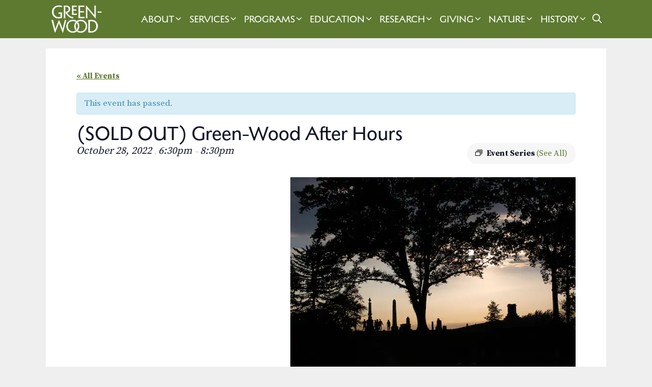

--- FILE ---
content_type: text/html; charset=UTF-8
request_url: https://www.green-wood.com/event/green-wood-after-hours-12/
body_size: 27165
content:
<!DOCTYPE html>
<html lang="en-US">
<head>
	<meta charset="UTF-8">
	<link rel="profile" href="https://gmpg.org/xfn/11">
	<link rel='stylesheet' id='tribe-events-views-v2-bootstrap-datepicker-styles-css' href='https://gwc-14060.kxcdn.com/wp-content/plugins/the-events-calendar/vendor/bootstrap-datepicker/css/bootstrap-datepicker.standalone.min.css?ver=6.15.13' media='all' />
<link rel='stylesheet' id='tec-variables-skeleton-css' href='https://gwc-14060.kxcdn.com/wp-content/plugins/the-events-calendar/common/build/css/variables-skeleton.css?ver=6.10.1' media='all' />
<link rel='stylesheet' id='tribe-common-skeleton-style-css' href='https://gwc-14060.kxcdn.com/wp-content/plugins/the-events-calendar/common/build/css/common-skeleton.css?ver=6.10.1' media='all' />
<link rel='stylesheet' id='tribe-tooltipster-css-css' href='https://gwc-14060.kxcdn.com/wp-content/plugins/the-events-calendar/common/vendor/tooltipster/tooltipster.bundle.min.css?ver=6.10.1' media='all' />
<link rel='stylesheet' id='tribe-events-views-v2-skeleton-css' href='https://gwc-14060.kxcdn.com/wp-content/plugins/the-events-calendar/build/css/views-skeleton.css?ver=6.15.13' media='all' />
<link rel='stylesheet' id='tec-variables-full-css' href='https://gwc-14060.kxcdn.com/wp-content/plugins/the-events-calendar/common/build/css/variables-full.css?ver=6.10.1' media='all' />
<link rel='stylesheet' id='tribe-common-full-style-css' href='https://gwc-14060.kxcdn.com/wp-content/plugins/the-events-calendar/common/build/css/common-full.css?ver=6.10.1' media='all' />
<link rel='stylesheet' id='tribe-events-views-v2-full-css' href='https://gwc-14060.kxcdn.com/wp-content/plugins/the-events-calendar/build/css/views-full.css?ver=6.15.13' media='all' />
<link rel='stylesheet' id='tribe-events-views-v2-print-css' href='https://gwc-14060.kxcdn.com/wp-content/plugins/the-events-calendar/build/css/views-print.css?ver=6.15.13' media='print' />
<link rel='stylesheet' id='tribe-events-pro-views-v2-print-css' href='https://gwc-14060.kxcdn.com/wp-content/plugins/events-calendar-pro/build/css/views-print.css?ver=7.7.11' media='print' />
<meta name='robots' content='index, follow, max-image-preview:large, max-snippet:-1, max-video-preview:-1' />
<meta name="viewport" content="width=device-width, initial-scale=1">
	<!-- This site is optimized with the Yoast SEO plugin v26.6 - https://yoast.com/wordpress/plugins/seo/ -->
	<title>(SOLD OUT) Green-Wood After Hours - Green-Wood</title><link rel="preload" href="https://gwc-14060.kxcdn.com/wp-content/uploads/2024/10/gw-mono-mobile-white.png" as="image" fetchpriority="high"><link rel="preload" href="https://gwc-14060.kxcdn.com/wp-content/uploads/2024/08/white-wordmark.png" as="image" fetchpriority="high"><link rel="preload" href="https://gwc-14060.kxcdn.com/wp-content/plugins/the-events-calendar/src/resources/images/tribe-loading.gif" as="image" fetchpriority="high"><link rel="preload" href="https://use.fontawesome.com/releases/v5.5.0/webfonts/fa-solid-900.woff2" as="font" type="font/woff2" crossorigin><link rel="preload" href="https://use.fontawesome.com/releases/v5.5.0/webfonts/fa-brands-400.woff2" as="font" type="font/woff2" crossorigin><link rel="preload" href="https://gwc-14060.kxcdn.com/wp-content/themes/generatepress/assets/fonts/generatepress.woff2" as="font" type="font/woff2" crossorigin>
	<link rel="canonical" href="https://www.green-wood.com/event/green-wood-after-hours-12/" />
	<meta property="og:locale" content="en_US" />
	<meta property="og:type" content="article" />
	<meta property="og:title" content="(SOLD OUT) Green-Wood After Hours - Green-Wood" />
	<meta property="og:description" content="Long after Green-Wood’s gates close to the public, explore its historic grounds under the cover of night. You’ll weave through the Cemetery’s stunning landscape and visit the graves of fascinating figures in New York and American history. This not-to-be-missed walking tour ends with a visit to the Catacombs, which are normally closed to the public. ... Read more" />
	<meta property="og:url" content="https://www.green-wood.com/event/green-wood-after-hours-12/" />
	<meta property="og:site_name" content="Green-Wood" />
	<meta property="article:publisher" content="https://www.facebook.com/pages/The-Green-Wood-Cemetery/168452476528119" />
	<meta property="article:modified_time" content="2022-10-25T17:26:54+00:00" />
	<meta property="og:image" content="https://gwc-14060.kxcdn.com/wp-content/uploads/2022/08/After-Hours.jpg" />
	<meta property="og:image:width" content="560" />
	<meta property="og:image:height" content="420" />
	<meta property="og:image:type" content="image/jpeg" />
	<meta name="twitter:card" content="summary_large_image" />
	<meta name="twitter:site" content="@greenwoodhf" />
	<meta name="twitter:label1" content="Est. reading time" />
	<meta name="twitter:data1" content="2 minutes" />
	<script type="application/ld+json" class="yoast-schema-graph">{"@context":"https://schema.org","@graph":[{"@type":"WebPage","@id":"https://www.green-wood.com/event/green-wood-after-hours-12/","url":"https://www.green-wood.com/event/green-wood-after-hours-12/","name":"(SOLD OUT) Green-Wood After Hours - Green-Wood","isPartOf":{"@id":"https://www.green-wood.com/#website"},"primaryImageOfPage":{"@id":"https://www.green-wood.com/event/green-wood-after-hours-12/#primaryimage"},"image":{"@id":"https://www.green-wood.com/event/green-wood-after-hours-12/#primaryimage"},"thumbnailUrl":"https://gwc-14060.kxcdn.com/wp-content/uploads/2022/08/After-Hours.jpg","datePublished":"2022-10-25T17:26:51+00:00","dateModified":"2022-10-25T17:26:54+00:00","breadcrumb":{"@id":"https://www.green-wood.com/event/green-wood-after-hours-12/#breadcrumb"},"inLanguage":"en-US","potentialAction":[{"@type":"ReadAction","target":["https://www.green-wood.com/event/green-wood-after-hours-12/"]}]},{"@type":"ImageObject","inLanguage":"en-US","@id":"https://www.green-wood.com/event/green-wood-after-hours-12/#primaryimage","url":"https://gwc-14060.kxcdn.com/wp-content/uploads/2022/08/After-Hours.jpg","contentUrl":"https://gwc-14060.kxcdn.com/wp-content/uploads/2022/08/After-Hours.jpg","width":560,"height":420,"caption":"horizon tree sunset"},{"@type":"BreadcrumbList","@id":"https://www.green-wood.com/event/green-wood-after-hours-12/#breadcrumb","itemListElement":[{"@type":"ListItem","position":1,"name":"Home","item":"https://www.green-wood.com/"},{"@type":"ListItem","position":2,"name":"Events","item":"https://www.green-wood.com/calendar/"},{"@type":"ListItem","position":3,"name":"(SOLD OUT) Green-Wood After Hours"}]},{"@type":"WebSite","@id":"https://www.green-wood.com/#website","url":"https://www.green-wood.com/","name":"The Green-Wood Cemetery","description":"National Historic Landmark in Brooklyn, NY","publisher":{"@id":"https://www.green-wood.com/#organization"},"potentialAction":[{"@type":"SearchAction","target":{"@type":"EntryPoint","urlTemplate":"https://www.green-wood.com/?s={search_term_string}"},"query-input":{"@type":"PropertyValueSpecification","valueRequired":true,"valueName":"search_term_string"}}],"inLanguage":"en-US"},{"@type":"Organization","@id":"https://www.green-wood.com/#organization","name":"The Green-Wood Historic Fund","url":"https://www.green-wood.com/","logo":{"@type":"ImageObject","inLanguage":"en-US","@id":"https://www.green-wood.com/#/schema/logo/image/","url":"https://gwc-14060.kxcdn.com/wp-content/uploads/2022/01/signup-logo.png","contentUrl":"https://gwc-14060.kxcdn.com/wp-content/uploads/2022/01/signup-logo.png","width":500,"height":308,"caption":"The Green-Wood Historic Fund"},"image":{"@id":"https://www.green-wood.com/#/schema/logo/image/"},"sameAs":["https://www.facebook.com/pages/The-Green-Wood-Cemetery/168452476528119","https://x.com/greenwoodhf","https://instagram.com/historicgreenwood"]},{"@type":"Event","name":"(SOLD OUT) Green-Wood After Hours","description":"Long after Green-Wood’s gates close to the public, explore its historic grounds under the cover of night. You’ll weave through the Cemetery’s stunning landscape and visit the graves of fascinating figures in New York and American history. This not-to-be-missed walking tour ends with a visit to the Catacombs, which are normally closed to the public. ... <a title=\"(SOLD OUT) Green-Wood After Hours\" class=\"read-more\" href=\"https://www.green-wood.com/event/green-wood-after-hours-12/\" aria-label=\"Read more about (SOLD OUT) Green-Wood After Hours\">Read more</a>","image":{"@id":"https://www.green-wood.com/event/green-wood-after-hours-12/#primaryimage"},"url":"https://www.green-wood.com/event/green-wood-after-hours-12/","eventAttendanceMode":"https://schema.org/OfflineEventAttendanceMode","eventStatus":"https://schema.org/EventScheduled","startDate":"2022-10-28T18:30:00-04:00","endDate":"2022-10-28T20:30:00-04:00","@id":"https://www.green-wood.com/event/green-wood-after-hours-12/#event","mainEntityOfPage":{"@id":"https://www.green-wood.com/event/green-wood-after-hours-12/"}}]}</script>
	<!-- / Yoast SEO plugin. -->


<link rel='dns-prefetch' href='//connect.facebook.net' />
<link rel='dns-prefetch' href='//challenges.cloudflare.com' />
<link rel='dns-prefetch' href='//use.fontawesome.com' />
<link href='https://fonts.gstatic.com' crossorigin rel='preconnect' />
<link href='https://fonts.googleapis.com' crossorigin rel='preconnect' />
<link rel="alternate" type="text/calendar" title="Green-Wood &raquo; iCal Feed" href="https://www.green-wood.com/calendar/?ical=1" />
<style id='wp-img-auto-sizes-contain-inline-css'>
img:is([sizes=auto i],[sizes^="auto," i]){contain-intrinsic-size:3000px 1500px}
/*# sourceURL=wp-img-auto-sizes-contain-inline-css */
</style>
<link rel='stylesheet' id='ugb-style-css-css' href='https://gwc-14060.kxcdn.com/wp-content/plugins/stackable-ultimate-gutenberg-blocks-premium/dist/frontend_blocks.css?ver=3.19.6' media='all' />
<style id='ugb-style-css-inline-css'>
:root {--stk-block-width-default-detected: 1100px;}
/*# sourceURL=ugb-style-css-inline-css */
</style>
<link rel='stylesheet' id='ugb-style-css-responsive-css' href='https://gwc-14060.kxcdn.com/wp-content/plugins/stackable-ultimate-gutenberg-blocks-premium/dist/frontend_blocks_responsive.css?ver=3.19.6' media='all' />
<style id='ugb-style-css-nodep-inline-css'>
/* Global Color Schemes (background-scheme-default-3) */
.stk--background-scheme--scheme-default-3{--stk-block-background-color:#0f0e17;--stk-heading-color:#fffffe;--stk-text-color:#fffffe;--stk-link-color:#f00069;--stk-accent-color:#f00069;--stk-subtitle-color:#f00069;--stk-button-background-color:#f00069;--stk-button-text-color:#fffffe;--stk-button-outline-color:#fffffe;}
/* Global Color Schemes (container-scheme-default-3) */
.stk--container-scheme--scheme-default-3{--stk-container-background-color:#0f0e17;--stk-heading-color:#fffffe;--stk-text-color:#fffffe;--stk-link-color:#f00069;--stk-accent-color:#f00069;--stk-subtitle-color:#f00069;--stk-button-background-color:#f00069;--stk-button-text-color:#fffffe;--stk-button-outline-color:#fffffe;}
/* Global Preset Controls */
:root{--stk--preset--font-size--small:var(--wp--preset--font-size--small);--stk--preset--font-size--medium:var(--wp--preset--font-size--medium);--stk--preset--font-size--large:var(--wp--preset--font-size--large);--stk--preset--font-size--x-large:var(--wp--preset--font-size--x-large);--stk--preset--spacing--20:var(--wp--preset--spacing--20);--stk--preset--spacing--30:var(--wp--preset--spacing--30);--stk--preset--spacing--40:var(--wp--preset--spacing--40);--stk--preset--spacing--50:var(--wp--preset--spacing--50);--stk--preset--spacing--60:var(--wp--preset--spacing--60);--stk--preset--spacing--70:var(--wp--preset--spacing--70);--stk--preset--spacing--80:var(--wp--preset--spacing--80);}
/*# sourceURL=ugb-style-css-nodep-inline-css */
</style>
<link rel='stylesheet' id='generatepress-fonts-css' href='https://gwc-14060.kxcdn.com/wp-content/uploads/generatepress/fonts/fonts.css?ver=1731603313' media='all' />
<link rel='stylesheet' id='tribe-accessibility-css-css' href='https://gwc-14060.kxcdn.com/wp-content/plugins/the-events-calendar/common/build/css/accessibility.css?ver=6.10.1' media='all' />
<link rel='stylesheet' id='tribe-events-full-calendar-style-css' href='https://gwc-14060.kxcdn.com/wp-content/plugins/the-events-calendar/build/css/tribe-events-full.css?ver=6.15.13' media='all' />
<link rel='stylesheet' id='tribe-events-full-pro-calendar-style-css' href='https://gwc-14060.kxcdn.com/wp-content/plugins/events-calendar-pro/build/css/tribe-events-pro-full.css?ver=7.7.11' media='all' />
<link rel='stylesheet' id='tribe-events-custom-jquery-styles-css' href='https://gwc-14060.kxcdn.com/wp-content/plugins/the-events-calendar/vendor/jquery/smoothness/jquery-ui-1.8.23.custom.css?ver=6.15.13' media='all' />
<link rel='stylesheet' id='tribe-events-bootstrap-datepicker-css-css' href='https://gwc-14060.kxcdn.com/wp-content/plugins/the-events-calendar/vendor/bootstrap-datepicker/css/bootstrap-datepicker.standalone.min.css?ver=6.15.13' media='all' />
<link rel='stylesheet' id='tribe-events-calendar-style-css' href='https://gwc-14060.kxcdn.com/wp-content/plugins/the-events-calendar/build/css/tribe-events-theme.css?ver=6.15.13' media='all' />
<link rel='stylesheet' id='tribe-events-calendar-full-mobile-style-css' href='https://gwc-14060.kxcdn.com/wp-content/plugins/the-events-calendar/build/css/tribe-events-full-mobile.css?ver=6.15.13' media='only screen and (max-width: 768px)' />
<link rel='stylesheet' id='tribe-events-block-event-datetime-css' href='https://gwc-14060.kxcdn.com/wp-content/plugins/the-events-calendar/build/event-datetime/frontend.css?ver=6.15.13' media='all' />
<link rel='stylesheet' id='tribe-events-block-event-links-css' href='https://gwc-14060.kxcdn.com/wp-content/plugins/the-events-calendar/build/event-links/frontend.css?ver=6.15.13' media='all' />
<link rel='stylesheet' id='tribe-events-calendar-mobile-style-css' href='https://gwc-14060.kxcdn.com/wp-content/plugins/the-events-calendar/build/css/tribe-events-theme-mobile.css?ver=6.15.13' media='only screen and (max-width: 768px)' />
<link rel='stylesheet' id='tribe-events-virtual-skeleton-css' href='https://gwc-14060.kxcdn.com/wp-content/plugins/events-calendar-pro/build/css/events-virtual-skeleton.css?ver=7.7.11' media='all' />
<link rel='stylesheet' id='tribe-events-virtual-full-css' href='https://gwc-14060.kxcdn.com/wp-content/plugins/events-calendar-pro/build/css/events-virtual-full.css?ver=7.7.11' media='all' />
<link rel='stylesheet' id='tribe-events-virtual-single-skeleton-css' href='https://gwc-14060.kxcdn.com/wp-content/plugins/events-calendar-pro/build/css/events-virtual-single-skeleton.css?ver=7.7.11' media='all' />
<link rel='stylesheet' id='tribe-events-virtual-single-full-css' href='https://gwc-14060.kxcdn.com/wp-content/plugins/events-calendar-pro/build/css/events-virtual-single-full.css?ver=7.7.11' media='all' />
<link rel='stylesheet' id='tec-events-pro-single-css' href='https://gwc-14060.kxcdn.com/wp-content/plugins/events-calendar-pro/build/css/events-single.css?ver=7.7.11' media='all' />
<link rel='stylesheet' id='tribe-events-calendar-pro-style-css' href='https://gwc-14060.kxcdn.com/wp-content/plugins/events-calendar-pro/build/css/tribe-events-pro-full.css?ver=7.7.11' media='all' />
<link rel='stylesheet' id='tribe-events-pro-mini-calendar-block-styles-css' href='https://gwc-14060.kxcdn.com/wp-content/plugins/events-calendar-pro/build/css/tribe-events-pro-mini-calendar-block.css?ver=7.7.11' media='all' />
<link rel='stylesheet' id='tribe-events-v2-virtual-single-block-css' href='https://gwc-14060.kxcdn.com/wp-content/plugins/events-calendar-pro/build/css/events-virtual-single-block.css?ver=7.7.11' media='all' />
<link rel='stylesheet' id='tec-events-pro-single-style-css' href='https://gwc-14060.kxcdn.com/wp-content/plugins/events-calendar-pro/build/css/custom-tables-v1/single.css?ver=7.7.11' media='all' />
<link rel='stylesheet' id='wp-block-library-css' href='https://gwc-14060.kxcdn.com/wp-includes/css/dist/block-library/style.min.css?ver=6.9' media='all' />
<style id='wp-block-image-inline-css'>
.wp-block-image>a,.wp-block-image>figure>a{display:inline-block}.wp-block-image img{box-sizing:border-box;height:auto;max-width:100%;vertical-align:bottom}@media not (prefers-reduced-motion){.wp-block-image img.hide{visibility:hidden}.wp-block-image img.show{animation:show-content-image .4s}}.wp-block-image[style*=border-radius] img,.wp-block-image[style*=border-radius]>a{border-radius:inherit}.wp-block-image.has-custom-border img{box-sizing:border-box}.wp-block-image.aligncenter{text-align:center}.wp-block-image.alignfull>a,.wp-block-image.alignwide>a{width:100%}.wp-block-image.alignfull img,.wp-block-image.alignwide img{height:auto;width:100%}.wp-block-image .aligncenter,.wp-block-image .alignleft,.wp-block-image .alignright,.wp-block-image.aligncenter,.wp-block-image.alignleft,.wp-block-image.alignright{display:table}.wp-block-image .aligncenter>figcaption,.wp-block-image .alignleft>figcaption,.wp-block-image .alignright>figcaption,.wp-block-image.aligncenter>figcaption,.wp-block-image.alignleft>figcaption,.wp-block-image.alignright>figcaption{caption-side:bottom;display:table-caption}.wp-block-image .alignleft{float:left;margin:.5em 1em .5em 0}.wp-block-image .alignright{float:right;margin:.5em 0 .5em 1em}.wp-block-image .aligncenter{margin-left:auto;margin-right:auto}.wp-block-image :where(figcaption){margin-bottom:1em;margin-top:.5em}.wp-block-image.is-style-circle-mask img{border-radius:9999px}@supports ((-webkit-mask-image:none) or (mask-image:none)) or (-webkit-mask-image:none){.wp-block-image.is-style-circle-mask img{border-radius:0;-webkit-mask-image:url('data:image/svg+xml;utf8,<svg viewBox="0 0 100 100" xmlns="http://www.w3.org/2000/svg"><circle cx="50" cy="50" r="50"/></svg>');mask-image:url('data:image/svg+xml;utf8,<svg viewBox="0 0 100 100" xmlns="http://www.w3.org/2000/svg"><circle cx="50" cy="50" r="50"/></svg>');mask-mode:alpha;-webkit-mask-position:center;mask-position:center;-webkit-mask-repeat:no-repeat;mask-repeat:no-repeat;-webkit-mask-size:contain;mask-size:contain}}:root :where(.wp-block-image.is-style-rounded img,.wp-block-image .is-style-rounded img){border-radius:9999px}.wp-block-image figure{margin:0}.wp-lightbox-container{display:flex;flex-direction:column;position:relative}.wp-lightbox-container img{cursor:zoom-in}.wp-lightbox-container img:hover+button{opacity:1}.wp-lightbox-container button{align-items:center;backdrop-filter:blur(16px) saturate(180%);background-color:#5a5a5a40;border:none;border-radius:4px;cursor:zoom-in;display:flex;height:20px;justify-content:center;opacity:0;padding:0;position:absolute;right:16px;text-align:center;top:16px;width:20px;z-index:100}@media not (prefers-reduced-motion){.wp-lightbox-container button{transition:opacity .2s ease}}.wp-lightbox-container button:focus-visible{outline:3px auto #5a5a5a40;outline:3px auto -webkit-focus-ring-color;outline-offset:3px}.wp-lightbox-container button:hover{cursor:pointer;opacity:1}.wp-lightbox-container button:focus{opacity:1}.wp-lightbox-container button:focus,.wp-lightbox-container button:hover,.wp-lightbox-container button:not(:hover):not(:active):not(.has-background){background-color:#5a5a5a40;border:none}.wp-lightbox-overlay{box-sizing:border-box;cursor:zoom-out;height:100vh;left:0;overflow:hidden;position:fixed;top:0;visibility:hidden;width:100%;z-index:100000}.wp-lightbox-overlay .close-button{align-items:center;cursor:pointer;display:flex;justify-content:center;min-height:40px;min-width:40px;padding:0;position:absolute;right:calc(env(safe-area-inset-right) + 16px);top:calc(env(safe-area-inset-top) + 16px);z-index:5000000}.wp-lightbox-overlay .close-button:focus,.wp-lightbox-overlay .close-button:hover,.wp-lightbox-overlay .close-button:not(:hover):not(:active):not(.has-background){background:none;border:none}.wp-lightbox-overlay .lightbox-image-container{height:var(--wp--lightbox-container-height);left:50%;overflow:hidden;position:absolute;top:50%;transform:translate(-50%,-50%);transform-origin:top left;width:var(--wp--lightbox-container-width);z-index:9999999999}.wp-lightbox-overlay .wp-block-image{align-items:center;box-sizing:border-box;display:flex;height:100%;justify-content:center;margin:0;position:relative;transform-origin:0 0;width:100%;z-index:3000000}.wp-lightbox-overlay .wp-block-image img{height:var(--wp--lightbox-image-height);min-height:var(--wp--lightbox-image-height);min-width:var(--wp--lightbox-image-width);width:var(--wp--lightbox-image-width)}.wp-lightbox-overlay .wp-block-image figcaption{display:none}.wp-lightbox-overlay button{background:none;border:none}.wp-lightbox-overlay .scrim{background-color:#fff;height:100%;opacity:.9;position:absolute;width:100%;z-index:2000000}.wp-lightbox-overlay.active{visibility:visible}@media not (prefers-reduced-motion){.wp-lightbox-overlay.active{animation:turn-on-visibility .25s both}.wp-lightbox-overlay.active img{animation:turn-on-visibility .35s both}.wp-lightbox-overlay.show-closing-animation:not(.active){animation:turn-off-visibility .35s both}.wp-lightbox-overlay.show-closing-animation:not(.active) img{animation:turn-off-visibility .25s both}.wp-lightbox-overlay.zoom.active{animation:none;opacity:1;visibility:visible}.wp-lightbox-overlay.zoom.active .lightbox-image-container{animation:lightbox-zoom-in .4s}.wp-lightbox-overlay.zoom.active .lightbox-image-container img{animation:none}.wp-lightbox-overlay.zoom.active .scrim{animation:turn-on-visibility .4s forwards}.wp-lightbox-overlay.zoom.show-closing-animation:not(.active){animation:none}.wp-lightbox-overlay.zoom.show-closing-animation:not(.active) .lightbox-image-container{animation:lightbox-zoom-out .4s}.wp-lightbox-overlay.zoom.show-closing-animation:not(.active) .lightbox-image-container img{animation:none}.wp-lightbox-overlay.zoom.show-closing-animation:not(.active) .scrim{animation:turn-off-visibility .4s forwards}}@keyframes show-content-image{0%{visibility:hidden}99%{visibility:hidden}to{visibility:visible}}@keyframes turn-on-visibility{0%{opacity:0}to{opacity:1}}@keyframes turn-off-visibility{0%{opacity:1;visibility:visible}99%{opacity:0;visibility:visible}to{opacity:0;visibility:hidden}}@keyframes lightbox-zoom-in{0%{transform:translate(calc((-100vw + var(--wp--lightbox-scrollbar-width))/2 + var(--wp--lightbox-initial-left-position)),calc(-50vh + var(--wp--lightbox-initial-top-position))) scale(var(--wp--lightbox-scale))}to{transform:translate(-50%,-50%) scale(1)}}@keyframes lightbox-zoom-out{0%{transform:translate(-50%,-50%) scale(1);visibility:visible}99%{visibility:visible}to{transform:translate(calc((-100vw + var(--wp--lightbox-scrollbar-width))/2 + var(--wp--lightbox-initial-left-position)),calc(-50vh + var(--wp--lightbox-initial-top-position))) scale(var(--wp--lightbox-scale));visibility:hidden}}
/*# sourceURL=https://www.green-wood.com/wp-includes/blocks/image/style.min.css */
</style>
<link rel='stylesheet' id='ugb-style-css-premium-css' href='https://gwc-14060.kxcdn.com/wp-content/plugins/stackable-ultimate-gutenberg-blocks-premium/dist/frontend_blocks__premium_only.css?ver=3.19.6' media='all' />
<style id='global-styles-inline-css'>
:root{--wp--preset--aspect-ratio--square: 1;--wp--preset--aspect-ratio--4-3: 4/3;--wp--preset--aspect-ratio--3-4: 3/4;--wp--preset--aspect-ratio--3-2: 3/2;--wp--preset--aspect-ratio--2-3: 2/3;--wp--preset--aspect-ratio--16-9: 16/9;--wp--preset--aspect-ratio--9-16: 9/16;--wp--preset--color--black: #000000;--wp--preset--color--cyan-bluish-gray: #abb8c3;--wp--preset--color--white: #ffffff;--wp--preset--color--pale-pink: #f78da7;--wp--preset--color--vivid-red: #cf2e2e;--wp--preset--color--luminous-vivid-orange: #ff6900;--wp--preset--color--luminous-vivid-amber: #fcb900;--wp--preset--color--light-green-cyan: #7bdcb5;--wp--preset--color--vivid-green-cyan: #00d084;--wp--preset--color--pale-cyan-blue: #8ed1fc;--wp--preset--color--vivid-cyan-blue: #0693e3;--wp--preset--color--vivid-purple: #9b51e0;--wp--preset--color--contrast: var(--contrast);--wp--preset--color--contrast-2: var(--contrast-2);--wp--preset--color--contrast-3: var(--contrast-3);--wp--preset--color--base: var(--base);--wp--preset--color--base-2: var(--base-2);--wp--preset--color--base-3: var(--base-3);--wp--preset--color--accent: var(--accent);--wp--preset--color--light-green: var(--light-green);--wp--preset--color--weir-green: var(--weir-green);--wp--preset--color--deep-green: var(--deep-green);--wp--preset--gradient--vivid-cyan-blue-to-vivid-purple: linear-gradient(135deg,rgb(6,147,227) 0%,rgb(155,81,224) 100%);--wp--preset--gradient--light-green-cyan-to-vivid-green-cyan: linear-gradient(135deg,rgb(122,220,180) 0%,rgb(0,208,130) 100%);--wp--preset--gradient--luminous-vivid-amber-to-luminous-vivid-orange: linear-gradient(135deg,rgb(252,185,0) 0%,rgb(255,105,0) 100%);--wp--preset--gradient--luminous-vivid-orange-to-vivid-red: linear-gradient(135deg,rgb(255,105,0) 0%,rgb(207,46,46) 100%);--wp--preset--gradient--very-light-gray-to-cyan-bluish-gray: linear-gradient(135deg,rgb(238,238,238) 0%,rgb(169,184,195) 100%);--wp--preset--gradient--cool-to-warm-spectrum: linear-gradient(135deg,rgb(74,234,220) 0%,rgb(151,120,209) 20%,rgb(207,42,186) 40%,rgb(238,44,130) 60%,rgb(251,105,98) 80%,rgb(254,248,76) 100%);--wp--preset--gradient--blush-light-purple: linear-gradient(135deg,rgb(255,206,236) 0%,rgb(152,150,240) 100%);--wp--preset--gradient--blush-bordeaux: linear-gradient(135deg,rgb(254,205,165) 0%,rgb(254,45,45) 50%,rgb(107,0,62) 100%);--wp--preset--gradient--luminous-dusk: linear-gradient(135deg,rgb(255,203,112) 0%,rgb(199,81,192) 50%,rgb(65,88,208) 100%);--wp--preset--gradient--pale-ocean: linear-gradient(135deg,rgb(255,245,203) 0%,rgb(182,227,212) 50%,rgb(51,167,181) 100%);--wp--preset--gradient--electric-grass: linear-gradient(135deg,rgb(202,248,128) 0%,rgb(113,206,126) 100%);--wp--preset--gradient--midnight: linear-gradient(135deg,rgb(2,3,129) 0%,rgb(40,116,252) 100%);--wp--preset--font-size--small: 13px;--wp--preset--font-size--medium: 20px;--wp--preset--font-size--large: 36px;--wp--preset--font-size--x-large: 42px;--wp--preset--spacing--20: 0.44rem;--wp--preset--spacing--30: 0.67rem;--wp--preset--spacing--40: 1rem;--wp--preset--spacing--50: 1.5rem;--wp--preset--spacing--60: 2.25rem;--wp--preset--spacing--70: 3.38rem;--wp--preset--spacing--80: 5.06rem;--wp--preset--shadow--natural: 6px 6px 9px rgba(0, 0, 0, 0.2);--wp--preset--shadow--deep: 12px 12px 50px rgba(0, 0, 0, 0.4);--wp--preset--shadow--sharp: 6px 6px 0px rgba(0, 0, 0, 0.2);--wp--preset--shadow--outlined: 6px 6px 0px -3px rgb(255, 255, 255), 6px 6px rgb(0, 0, 0);--wp--preset--shadow--crisp: 6px 6px 0px rgb(0, 0, 0);}:where(.is-layout-flex){gap: 0.5em;}:where(.is-layout-grid){gap: 0.5em;}body .is-layout-flex{display: flex;}.is-layout-flex{flex-wrap: wrap;align-items: center;}.is-layout-flex > :is(*, div){margin: 0;}body .is-layout-grid{display: grid;}.is-layout-grid > :is(*, div){margin: 0;}:where(.wp-block-columns.is-layout-flex){gap: 2em;}:where(.wp-block-columns.is-layout-grid){gap: 2em;}:where(.wp-block-post-template.is-layout-flex){gap: 1.25em;}:where(.wp-block-post-template.is-layout-grid){gap: 1.25em;}.has-black-color{color: var(--wp--preset--color--black) !important;}.has-cyan-bluish-gray-color{color: var(--wp--preset--color--cyan-bluish-gray) !important;}.has-white-color{color: var(--wp--preset--color--white) !important;}.has-pale-pink-color{color: var(--wp--preset--color--pale-pink) !important;}.has-vivid-red-color{color: var(--wp--preset--color--vivid-red) !important;}.has-luminous-vivid-orange-color{color: var(--wp--preset--color--luminous-vivid-orange) !important;}.has-luminous-vivid-amber-color{color: var(--wp--preset--color--luminous-vivid-amber) !important;}.has-light-green-cyan-color{color: var(--wp--preset--color--light-green-cyan) !important;}.has-vivid-green-cyan-color{color: var(--wp--preset--color--vivid-green-cyan) !important;}.has-pale-cyan-blue-color{color: var(--wp--preset--color--pale-cyan-blue) !important;}.has-vivid-cyan-blue-color{color: var(--wp--preset--color--vivid-cyan-blue) !important;}.has-vivid-purple-color{color: var(--wp--preset--color--vivid-purple) !important;}.has-black-background-color{background-color: var(--wp--preset--color--black) !important;}.has-cyan-bluish-gray-background-color{background-color: var(--wp--preset--color--cyan-bluish-gray) !important;}.has-white-background-color{background-color: var(--wp--preset--color--white) !important;}.has-pale-pink-background-color{background-color: var(--wp--preset--color--pale-pink) !important;}.has-vivid-red-background-color{background-color: var(--wp--preset--color--vivid-red) !important;}.has-luminous-vivid-orange-background-color{background-color: var(--wp--preset--color--luminous-vivid-orange) !important;}.has-luminous-vivid-amber-background-color{background-color: var(--wp--preset--color--luminous-vivid-amber) !important;}.has-light-green-cyan-background-color{background-color: var(--wp--preset--color--light-green-cyan) !important;}.has-vivid-green-cyan-background-color{background-color: var(--wp--preset--color--vivid-green-cyan) !important;}.has-pale-cyan-blue-background-color{background-color: var(--wp--preset--color--pale-cyan-blue) !important;}.has-vivid-cyan-blue-background-color{background-color: var(--wp--preset--color--vivid-cyan-blue) !important;}.has-vivid-purple-background-color{background-color: var(--wp--preset--color--vivid-purple) !important;}.has-black-border-color{border-color: var(--wp--preset--color--black) !important;}.has-cyan-bluish-gray-border-color{border-color: var(--wp--preset--color--cyan-bluish-gray) !important;}.has-white-border-color{border-color: var(--wp--preset--color--white) !important;}.has-pale-pink-border-color{border-color: var(--wp--preset--color--pale-pink) !important;}.has-vivid-red-border-color{border-color: var(--wp--preset--color--vivid-red) !important;}.has-luminous-vivid-orange-border-color{border-color: var(--wp--preset--color--luminous-vivid-orange) !important;}.has-luminous-vivid-amber-border-color{border-color: var(--wp--preset--color--luminous-vivid-amber) !important;}.has-light-green-cyan-border-color{border-color: var(--wp--preset--color--light-green-cyan) !important;}.has-vivid-green-cyan-border-color{border-color: var(--wp--preset--color--vivid-green-cyan) !important;}.has-pale-cyan-blue-border-color{border-color: var(--wp--preset--color--pale-cyan-blue) !important;}.has-vivid-cyan-blue-border-color{border-color: var(--wp--preset--color--vivid-cyan-blue) !important;}.has-vivid-purple-border-color{border-color: var(--wp--preset--color--vivid-purple) !important;}.has-vivid-cyan-blue-to-vivid-purple-gradient-background{background: var(--wp--preset--gradient--vivid-cyan-blue-to-vivid-purple) !important;}.has-light-green-cyan-to-vivid-green-cyan-gradient-background{background: var(--wp--preset--gradient--light-green-cyan-to-vivid-green-cyan) !important;}.has-luminous-vivid-amber-to-luminous-vivid-orange-gradient-background{background: var(--wp--preset--gradient--luminous-vivid-amber-to-luminous-vivid-orange) !important;}.has-luminous-vivid-orange-to-vivid-red-gradient-background{background: var(--wp--preset--gradient--luminous-vivid-orange-to-vivid-red) !important;}.has-very-light-gray-to-cyan-bluish-gray-gradient-background{background: var(--wp--preset--gradient--very-light-gray-to-cyan-bluish-gray) !important;}.has-cool-to-warm-spectrum-gradient-background{background: var(--wp--preset--gradient--cool-to-warm-spectrum) !important;}.has-blush-light-purple-gradient-background{background: var(--wp--preset--gradient--blush-light-purple) !important;}.has-blush-bordeaux-gradient-background{background: var(--wp--preset--gradient--blush-bordeaux) !important;}.has-luminous-dusk-gradient-background{background: var(--wp--preset--gradient--luminous-dusk) !important;}.has-pale-ocean-gradient-background{background: var(--wp--preset--gradient--pale-ocean) !important;}.has-electric-grass-gradient-background{background: var(--wp--preset--gradient--electric-grass) !important;}.has-midnight-gradient-background{background: var(--wp--preset--gradient--midnight) !important;}.has-small-font-size{font-size: var(--wp--preset--font-size--small) !important;}.has-medium-font-size{font-size: var(--wp--preset--font-size--medium) !important;}.has-large-font-size{font-size: var(--wp--preset--font-size--large) !important;}.has-x-large-font-size{font-size: var(--wp--preset--font-size--x-large) !important;}
/*# sourceURL=global-styles-inline-css */
</style>

<style id='classic-theme-styles-inline-css'>
/*! This file is auto-generated */
.wp-block-button__link{color:#fff;background-color:#32373c;border-radius:9999px;box-shadow:none;text-decoration:none;padding:calc(.667em + 2px) calc(1.333em + 2px);font-size:1.125em}.wp-block-file__button{background:#32373c;color:#fff;text-decoration:none}
/*# sourceURL=/wp-includes/css/classic-themes.min.css */
</style>
<link rel='stylesheet' id='tribe-events-v2-single-blocks-css' href='https://gwc-14060.kxcdn.com/wp-content/plugins/the-events-calendar/build/css/tribe-events-single-blocks.css?ver=6.15.13' media='all' />
<link rel="stylesheet" id="dnd-upload-cf7-css" href="https://gwc-14060.kxcdn.com/wp-content/cache/perfmatters/www.green-wood.com/minify/6f685b6a3911.dnd-upload-cf7.min.css?ver=1.1.0" media="all">
<link rel='stylesheet' id='font-awesome-css' href='//use.fontawesome.com/releases/v5.5.0/css/all.css?ver=5.5.0' media='all' />
<link rel="stylesheet" id="parent-style-css" href="https://gwc-14060.kxcdn.com/wp-content/cache/perfmatters/www.green-wood.com/minify/59538c623f8c.style.min.css?ver=6.9" media="all">
<link rel='stylesheet' id='generate-style-css' href='https://gwc-14060.kxcdn.com/wp-content/themes/generatepress/assets/css/all.min.css?ver=3.6.1' media='all' />
<style id='generate-style-inline-css'>
@media (max-width: 1070px){.main-navigation .menu-toggle,.main-navigation .mobile-bar-items,.sidebar-nav-mobile:not(#sticky-placeholder){display:block;}.main-navigation ul,.gen-sidebar-nav{display:none;}[class*="nav-float-"] .site-header .inside-header > *{float:none;clear:both;}}
.dynamic-author-image-rounded{border-radius:100%;}.dynamic-featured-image, .dynamic-author-image{vertical-align:middle;}.one-container.blog .dynamic-content-template:not(:last-child), .one-container.archive .dynamic-content-template:not(:last-child){padding-bottom:0px;}.dynamic-entry-excerpt > p:last-child{margin-bottom:0px;}
/*# sourceURL=generate-style-inline-css */
</style>
<link rel='stylesheet' id='generate-font-icons-css' href='https://gwc-14060.kxcdn.com/wp-content/themes/generatepress/assets/css/components/font-icons.min.css?ver=3.6.1' media='all' />
<link rel='stylesheet' id='generate-google-fonts-css' href='https://fonts.googleapis.com/css?family=Source+Serif+Pro%3Aregular%2C600%2C700&#038;display=auto&#038;ver=3.6.1' media='all' />
<link rel='stylesheet' id='generatepress-dynamic-css' href='https://gwc-14060.kxcdn.com/wp-content/uploads/generatepress/style.min.css?ver=1767367947' media='all' />
<link rel="stylesheet" id="generate-child-css" href="https://gwc-14060.kxcdn.com/wp-content/cache/perfmatters/www.green-wood.com/minify/007842730fd2.style.min.css?ver=1732020095" media="all">
<link rel='stylesheet' id='generate-blog-images-css' href='https://gwc-14060.kxcdn.com/wp-content/plugins/gp-premium/blog/functions/css/featured-images.min.css?ver=2.5.5' media='all' />
<link rel='stylesheet' id='generate-sticky-css' href='https://gwc-14060.kxcdn.com/wp-content/plugins/gp-premium/menu-plus/functions/css/sticky.min.css?ver=2.5.5' media='all' />
<link rel='stylesheet' id='generate-navigation-branding-css' href='https://gwc-14060.kxcdn.com/wp-content/plugins/gp-premium/menu-plus/functions/css/navigation-branding.min.css?ver=2.5.5' media='all' />
<style id='generate-navigation-branding-inline-css'>
@media (max-width: 1070px){.site-header, #site-navigation, #sticky-navigation{display:none !important;opacity:0.0;}#mobile-header{display:block !important;width:100% !important;}#mobile-header .main-nav > ul{display:none;}#mobile-header.toggled .main-nav > ul, #mobile-header .menu-toggle, #mobile-header .mobile-bar-items{display:block;}#mobile-header .main-nav{-ms-flex:0 0 100%;flex:0 0 100%;-webkit-box-ordinal-group:5;-ms-flex-order:4;order:4;}}.navigation-branding img, .site-logo.mobile-header-logo img{height:75px;width:auto;}.navigation-branding .main-title{line-height:75px;}@media (max-width: 1110px){#site-navigation .navigation-branding, #sticky-navigation .navigation-branding{margin-left:10px;}}@media (max-width: 1070px){.main-navigation:not(.slideout-navigation) .main-nav{-ms-flex:0 0 100%;flex:0 0 100%;}.main-navigation:not(.slideout-navigation) .inside-navigation{-ms-flex-wrap:wrap;flex-wrap:wrap;display:-webkit-box;display:-ms-flexbox;display:flex;}.nav-aligned-center .navigation-branding, .nav-aligned-left .navigation-branding{margin-right:auto;}.nav-aligned-center  .main-navigation.has-branding:not(.slideout-navigation) .inside-navigation .main-nav,.nav-aligned-center  .main-navigation.has-sticky-branding.navigation-stick .inside-navigation .main-nav,.nav-aligned-left  .main-navigation.has-branding:not(.slideout-navigation) .inside-navigation .main-nav,.nav-aligned-left  .main-navigation.has-sticky-branding.navigation-stick .inside-navigation .main-nav{margin-right:0px;}.navigation-branding img, .site-logo.mobile-header-logo{height:46px;}.navigation-branding .main-title{line-height:46px;}}
/*# sourceURL=generate-navigation-branding-inline-css */
</style>
<link rel='stylesheet' id='wp-block-paragraph-css' href='https://gwc-14060.kxcdn.com/wp-includes/blocks/paragraph/style.min.css?ver=6.9' media='all' />
<link rel='stylesheet' id='wp-block-heading-css' href='https://gwc-14060.kxcdn.com/wp-includes/blocks/heading/style.min.css?ver=6.9' media='all' />
<link rel='stylesheet' id='wp-block-list-css' href='https://gwc-14060.kxcdn.com/wp-includes/blocks/list/style.min.css?ver=6.9' media='all' />
<script src="https://gwc-14060.kxcdn.com/wp-includes/js/jquery/jquery.min.js?ver=3.7.1" id="jquery-core-js"></script>
<script src="https://gwc-14060.kxcdn.com/wp-content/plugins/the-events-calendar/common/build/js/tribe-common.js?ver=9c44e11f3503a33e9540" id="tribe-common-js" defer></script>
<script src="https://gwc-14060.kxcdn.com/wp-content/plugins/the-events-calendar/build/js/views/breakpoints.js?ver=4208de2df2852e0b91ec" id="tribe-events-views-v2-breakpoints-js" defer></script>
<script src="https://gwc-14060.kxcdn.com/wp-content/cache/perfmatters/www.green-wood.com/minify/f9d4fee139f7.jquery.watermark.min.js?ver=6.9" id="jquery_watermark-js" defer></script>
<script async src="https://gwc-14060.kxcdn.com/wp-content/uploads/perfmatters/gtagv4.js?id=G-DHVFHXN54T"></script><script defer src="[data-uri]"></script><meta name="tec-api-version" content="v1"><meta name="tec-api-origin" content="https://www.green-wood.com"><link rel="alternate" href="https://www.green-wood.com/wp-json/tribe/events/v1/events/54037" /><style>
	.entry-content {margin-top: 0px!important}
	.inside-article {padding: 0px 40px!important}
</style>
<style class="stk-block-styles">.stk-2be9b3b,.stk-3717db9-container,.stk-8fdef55-container{margin-right:0px !important;margin-left:0px !important}.stk-2be9b3b-column{--stk-column-gap:20px !important}.stk-3717db9,.stk-8fdef55{margin-top:0px !important;margin-right:0px !important;margin-bottom:0px !important;margin-left:0px !important}.stk-3717db9.stk-block-column,.stk-8fdef55.stk-block-column{n !important}:is(.stk-3717db9, .stk-8fdef55) n.stk-column-wrapper{nmargin:0px !important;n !important}.stk-fd7323c{margin-bottom:0px !important}.stk-4a67f03{margin-bottom:20px !important}@media screen and (min-width:768px){.stk-3717db9{flex:1 1 calc(66.7% - var(--stk-column-gap,0px) * 1 / 2 ) !important}.stk-8fdef55{flex:1 1 calc(33.333% - var(--stk-column-gap,0px) * 1 / 2 ) !important}}</style><link rel="icon" href="https://gwc-14060.kxcdn.com/wp-content/uploads/2024/09/cropped-weir-square-32x32.png" sizes="32x32" />
<link rel="icon" href="https://gwc-14060.kxcdn.com/wp-content/uploads/2024/09/cropped-weir-square-192x192.png" sizes="192x192" />
<link rel="apple-touch-icon" href="https://gwc-14060.kxcdn.com/wp-content/uploads/2024/09/cropped-weir-square-180x180.png" />
<meta name="msapplication-TileImage" content="https://gwc-14060.kxcdn.com/wp-content/uploads/2024/09/cropped-weir-square-270x270.png" />
		<style id="wp-custom-css">
			
.hidethis {display:none}

/* vital records mobile and spacing maximizing fixes */
.e1n4b2jv0, .ant-row {padding:0px!important}

p a {text-decoration:underline!important
}

.tribe-events-after-html p {line-height:1em!important}

.tribe-events-calendar-month__header {display:none}

/*
body.home .tribe-events-view.alignwide
{margin-left: auto!important}
*/ 

.tribe-events-view.alignwide
{margin-left: -40px!important}

button {padding: 10px}

.nav-aligned-left .main-navigation.has-branding:not(.slideout-navigation) .inside-navigation .main-nav {
    flex-grow: inherit;
}

.nav-aligned-left .navigation-branding {
	margin-right: auto
}
	 
.main-navigation .main-nav ul ul li a {font-size:16px!important}

.menu-item-has-children .dropdown-menu-toggle {
	padding-right:2px!important;
	padding-left:2px!important}

@font-face {
    font-family: 'Melanzane';
    src: url('https://www.green-wood.com/wp-content/themes/generatepress-child/fonts/melanzane/Melanzane.eot');
    src: url('https://www.green-wood.com/wp-content/themes/generatepress-child/fonts/melanzane/Melanzane.eot?#iefix') format('embedded-opentype'), url('https://gwc-14060.kxcdn.com/wp-content/themes/generatepress-child/fonts/melanzane/Melanzane.woff2') format('woff2'), url('https://gwc-14060.kxcdn.com/wp-content/themes/generatepress-child/fonts/melanzane/Melanzane.woff') format('woff');
    font-weight: 400;
    font-style: normal;
}

/* new site
@font-face {
    font-family: 'Melanzane';
    src: url('https://www.green-wood.com/wp-content/themes/generatepress-child/fonts/melanzane/Melanzane-Thin.eot');
    src: url('https://www.green-wood.com/wp-content/themes/generatepress-child/fonts/melanzane/Melanzane-Thin.eot?#iefix') format('embedded-opentype'), url('Melanzane-Thin.woff2') format('woff2'), url('Melanzane-Thin.woff') format('woff');
    font-weight: 250;
    font-style: normal;
}

@font-face {
    font-family: 'Melanzane';
    src: url('https://www.green-wood.com/wp-content/themes/generatepress-child/fonts/melanzane/Melanzane-Bold.eot');
    src: url('https://www.green-wood.com/wp-content/themes/generatepress-child/fonts/melanzane/Melanzane-Bold.eot?#iefix') format('embedded-opentype'), url('https://gwc-14060.kxcdn.com/wp-content/themes/generatepress-child/fonts/melanzane/Melanzane-Bold.woff2') format('woff2'), url('https://gwc-14060.kxcdn.com/wp-content/themes/generatepress-child/fonts/melanzane/Melanzane-Bold.woff') format('woff');
    font-weight: 700;
    font-style: normal;
} */


/* above for reskin only */

.tribe-events-sub-nav li a {background:#fff!important; padding:0px!important}

.main-navigation .main-nav li.current-menu-parent:has(li:hover) {
    background-color: #5e7930;
}

.main-navigation.navigation-stick .main-nav li.current-menu-parent:has(li:hover) {
    background-color: #202e1b;
}

.main-navigation .main-nav ul li[class*="current-menu-"].researchnav > a:hover {
    background: #5e7930!important;
}
.main-navigation .main-nav ul li[class*="current-menu-"].researchnav > a:active {
    background: #1c4220!important;
}

.main-navigation .main-nav ul li[class*="current-menu-"].researchnav2 > a:hover {
    background: #5e7930!important;
}

.main-navigation.navigation-stick .main-nav ul li[class*="current-menu-"]>a:hover {background: #1c4220!important}

.main-navigation .main-nav ul ul li[class*="current-menu-"].researchnav2 > a:hover
{background: #5e7930!important}

.stk-block-column.spread-column.home-column:not(:has(.cta-4:hover)):hover {background-image: url("https://gwc-14060.kxcdn.com/wp-content/uploads/2025/11/sunday-cemetery-2025-dark.jpg")!important}

.stk-block-column.spread-column.home-column-2:not(:has(.cta-4:hover)):hover {background-image: url("https://gwc-14060.kxcdn.com/wp-content/uploads/2025/06/home-new-cemetery-services-large-dark.jpg")!important}

.stk-block-column.spread-column.visit-column:not(:has(.cta-4:hover)):hover {background-image: url("https://gwc-14060.kxcdn.com/wp-content/uploads/2025/10/Explore-on-Your-Own_Creative-Time-dark-featured.jpg")!important}

.stk-block-column.spread-column.visit-column-2:not(:has(.cta-4:hover)):hover {background-image: url("https://gwc-14060.kxcdn.com/wp-content/uploads/2025/10/PlanYourVisitMap-dark-featured.jpg")!important}

.stk-block-column.spread-column.services-column:not(:has(.cta-4:hover)):hover {background-image: url("https://gwc-14060.kxcdn.com/wp-content/uploads/2025/06/burial-landing-page-dark.jpg")!important}

.stk-block-column.spread-column.services-column-2:not(:has(.cta-4:hover)):hover {background-image: url("https://gwc-14060.kxcdn.com/wp-content/uploads/2025/06/cremation-landing-page-dark.jpg")!important}

.stk-block-column.spread-column.history-column-1:not(:has(.quote-1:hover)):hover {background-image: url("https://gwc-14060.kxcdn.com/wp-content/uploads/2024/02/archives-history-shelf-items.jpg")!important}

.stk-block-column.spread-column.history-column-2:not(:has(.quote-2:hover)):hover {background-image: url("https://gwc-14060.kxcdn.com/wp-content/uploads/2024/02/mausoleum-history-blueprint-delafield.jpg")!important}

.stk-block-column.spread-column.nature-column-1:not(:has(.quote-1:hover)):hover {background-image: url("https://gwc-14060.kxcdn.com/wp-content/uploads/2024/02/fungi-nature-bg.jpg")!important}

.stk-block-column.spread-column.nature-column-2:not(:has(.nature-beetle:hover)):hover {background-image: url("https://gwc-14060.kxcdn.com/wp-content/uploads/2024/02/grasslands-nature-bg.jpg")!important}

.topmargin {margin-top:-40px!important}

/* .stk-block-icon-label .stk-block-icon {flex: 10px!important} */
.tribe-events-schedule__all-day {
    display: none;
}
.tribe-common .tribe-common-h8 {
	font-size:16px!important;
	line-height:1.4em;
	text-transform:none!important;
}
.tribe-events-calendar-month__calendar-event-title {
	font-family:'Melanzane'!important;
	text-transform:uppercase!important;
}
.tribe-events-calendar-month__day-date-daynum {font-size:	20px; font-family:'Melanzane'}

.tribe-events-calendar-month__more-events-link {
	font-size:12px!important
}
.tribe-events .tribe-events-calendar-month__calendar-event-datetime>* {
    font-size: 12px!important;
}
.tribe-events-calendar-month__multiday-event-wrapper {
    height: 1.5em!important;
}
#tribe-events-content a, .tribe-events-event-meta a, .read-more {
    color: #5E7930!important;
}
#tribe-events-content a:hover, .tribe-events-event-meta a:hover, .read-more:hover {
    color: #1e73be!important;
}
.tribe-common-l-container {padding-top:3%!important}

.wp-block-image .alignright {
    float: right;
    margin: 0 0 .5em 1.5em
}
.wpcf7-list-item {margin-right:10px}
.ugb-cta__description {font-family:Source Serif Pro, serif!important}
.no-sidebar .entry-content .alignfull {
    margin-left: calc(-49vw / 2 + 100% / 2);
    margin-right: calc(-50vw / 2 + 100% / 2);
    max-width: 50vw;
    width: auto;
}

.one-line-height {line-height:1em!important}
.google-maps {
        position: relative;
        padding-bottom: 75%;
        height: 0;
        overflow: hidden;
    }
    .google-maps iframe {
        position: absolute;
        top: 0;
        left: 0;
        width: 100% !important;
        height: 100% !important;
    }

.remove-p-margin p {margin-bottom:0px!important}
.no-bottom-margin {margin-bottom:0px!important}

.sr-only {
  clip: rect(0 0 0 0);
  clip-path: inset(50%);
  height: 1px;
  overflow: hidden;
  position: absolute;
  white-space: nowrap;
  width: 1px;
}
.exploreryes {display:none!important}
@media screen and (-ms-high-contrast: active), screen and (-ms-high-contrast: none) {
  /* IE10+ specific styles go here */
	.explorerno {display:none!important}
	.exploreryes {display:inline!important}
}
.top-bar {font-weight: bold;
	font-size: 16px; display:none}
.home .top-bar {
    display: none;
}
.copyright-bar {text-align:center}
blockquote {
    font-size: 1em;
}
.smText td { 
	font-family: Source Serif Pro, serif!important;
	font-weight: 400;
	font-size: 17px;
	text-decoration: none;
	color: #3a3a3a!important;
}

figcaption {
width: 100%;
text-align: center;
}

.site-info {text-align:left} 

.wp-block-image figcaption {font-size: 75%;
    padding-top: 5px;
    opacity: .8;
margin-top:0px}

ul.tabs {display:none!important}

.ugb-main-block {margin-top:0px!important}

/* margin-bottom:35px!important} */

.entry-content > [class*="wp-block-"]:not(:last-child){margin-bottom:.8em}

.wp-block-columns {margin-bottom:0px!important}

body.home p {margin-bottom:0px!important}

body.home .ugb-cta__description {margin-bottom:10px!important}

body.home .funding-logos {display:none!important}

/*
body.home .tribe-events-c-subscribe-dropdown__container {display:none}

body.home .tribe-events-c-top-bar__datepicker {display:none}

body.home .tribe-events-header__top-bar {display:none}

body.home .tribe-events-header {display:none}

body.home .tribe-events-c-nav {display:none}

body.home .tribe-events-c-top-bar {display:none}

body.home .tribe-common--breakpoint-medium.tribe-events .tribe-events-header--has-event-search .tribe-events-header__top-bar {display:none}

body.home .tribe-events-c-ical {display:none}

body.home .tribe-events-l-container {padding: 0px!important; min-height:100px!important}

body.home .tribe-common--breakpoint-medium.tribe-events-pro .tribe-events-pro-photo__event {
	width: 50%!important;
margin-bottom:35px!important}

body.home .tribe-common--breakpoint-xsmall.tribe-events-pro .tribe-events-pro-photo__event {
	width: 50%!important;
margin-bottom:35px!important}

body.home .tribe-common .tribe-common-g-row--gutters {
	margin-left: -35px}

body.home .tribe-common--breakpoint-medium.tribe-common .tribe-common-g-row--gutters>.tribe-common-g-col {padding-right:0%!important}

body.home .tribe-common--breakpoint-medium.tribe-common .tribe-common-g-row--gutters {
    margin-right: 0px!important;
}	
body.home .tribe-common--breakpoint-medium.tribe-common .tribe-common-g-row--gutters>.tribe-common-g-col {
	padding-left: 35px}

body.home .tribe-common--breakpoint-xsmall.tribe-common .tribe-common-g-row--gutters>.tribe-common-g-col {padding-right:0%!important}

body.home .tribe-common--breakpoint-xsmall.tribe-common .tribe-common-g-row--gutters {
    margin-right: 0px!important;
}	
body.home .tribe-common--breakpoint-xsmall.tribe-common .tribe-common-g-row--gutters>.tribe-common-g-col {
	padding-left: 35px}
*/

.tribe-common-c-btn {	background-color:#5E7930!important
}

.tribe-events-cost, .ticket-cost {
display: none !important
}
.tribe-events-calendar-list__event-venue {
    margin-bottom: 16px;
    display: none;
}
.tribe-events-calendar-month__calendar-event-datetime a {display:none!important}
.tribe-events-single-event-title {
	color:#5E7930;
	text-transform:none;
	font-size:2.25em!important;
	line-height: 1em!important
}
.tribe-events-pro-photo__event-details {
    margin: -3px 10px 0 10px!important}

.tribe-events-pro-photo__event-details-wrapper {
	height: 3.75em!important}

/*
body.home .tribe-events-pro-photo__event{
background-clip: content-box;
	background-color: #eeeeee}

body.home .tribe-common-h6 {
	font-size: 17px!important; 	font-family: 'Melanzane'!important;
	text-transform:none!important;
	line-height:1em!important;
}
*/

	.tribe-common-b3 {
font-size: 13px!important;
		font-family:Source Serif Pro, serif!important;
}
.tribe-events-calendar-month__header-column-title {font-family:'Melanzane'!important;
}
	.tribe-common-h6 {
font-size: 23px!important;
		font-family: 'Melanzane'!important;
	line-height: 1em!important}
.tribe-common-b2 {font-family:Source Serif Pro, serif!important}

.tribe-events-calendar-month__calendar-event-datetime-recurring-icon {display:none!important}

.tribe-events-calendar-month__calendar-event-datetime {font-family: Source Serif Pro, serif!important}
.tribe-events-calendar-month__header-column-title {font-size: 13px!important}
.tribe-events-calendar-month__calendar-event-title {font-size: 18px!important; line-height: 1em!important}
.tribe-events-calendar-month__calendar-event-datetime>* {
    font-family: Source Serif Pro, serif;
    font-size: 14px}

.tribe-events-single-event-recurrence-description, .tribe-events-calendar-list__event-cost, .tribe-events-calendar-list__event-datetime-recurring-link, .tribe-events-pro-photo__event-cost {display:none!important}
.tribe-events-schedule {
	margin: 0em 0 1.5em!important}
.tribe-events-schedule__datetime {	
	font-weight: 400!important;
	font-style:italic!important;	text-transform:none!important;
	font-family: Source Serif Pro, serif!important
}
.tribe-events-schedule__time, .tribe-events-schedule__date {font-size:20px!important}
.tribe-events-pro-photo__event-datetime-recurring-icon {display:none!important}
body.home .stk-button__inner-text, .ugb-button, .stk-button {
	font-family: 'Melanzane'!important;
font-size:1.25em;
    margin: 0 .5em .2em .5em;
	text-transform:uppercase;
}

.main-navigation a {
	font-family: 'Melanzane'}

/* header element bg videos */
.background-video {
    position: absolute;
    top: 0;
    right: 0;
    bottom: 0;
    left: 0;
    opacity: 0.5;
}

.page-hero {
    position: relative;
    overflow: hidden;
}

.background-video-content {
    position: relative;
    z-index: 1;
}

video[poster] {
    object-fit: cover;
    width: 100%;
    height: 100%;
}
/* menu item separator */
.inside-header {
	display: -webkit-box;
	display: -ms-flexbox;
	display: flex;
	-webkit-box-align: center;
	    -ms-flex-align: center;
	        align-items: center;
}

.header-widget {
	order: 10;
	overflow: visible;
}

.nav-float-right .header-widget {
	top: auto;
}

.nav-float-right .header-widget .widget {
	padding-bottom: 0;
}

.navigation-branding img {
	margin: 0px 0px 0px 10px; display:block
}

/* .nav-aligned-left .navigation-branding {margin-right: 0px!important} */



#mobile-header .mobile-bar-items {
	-webkit-box-ordinal-group: 5;
	-ms-flex-order: 4;
	order: 4;
	margin-left: auto;
}
#site-navigation {
	float: none;
	width: 100%;
}

.main-navigation:not(.slideout-navigation):not(.mobile-header-navigation) .main-nav > ul {
	display: -webkit-box;
	display: -ms-flexbox;
	display: flex;
}

.main-navigation .menu-item-separator {
	-webkit-box-flex: 1;
	    -ms-flex-positive: 1;
	        flex-grow: 1;
}

.main-navigation .menu-item-separator a {
	font-size: 0;
	background: transparent !important;
}

.slideout-navigation .menu-item-separator,
.main-navigation.toggled .menu-item-separator{
	display: none !important;
}
.social-mobile {display:none}
@media (min-width: 769px) and (max-width: 1024px) {
#tribe-events-pg-template, .tribe-events-pg-template {
    margin: 10px 20px;	
}
	body.home .tribe-common .tribe-common-g-row--gutters {
    margin-left: -21px!important;
    margin-right: -21px!important
}
	body.home .tribe-common-g-row article:last-child {display:none!important}
	body.home .tribe-common-g-row article:nth-child(2) {display:none!important}
	body.home .tribe-common-g-row article:nth-child(3) {display:none!important}
	
.mobile-header-logo {margin:0px}

.ugb-button.ugb-button--size-large {padding: 8%}
	
	.inside-header>:not(:last-child):not(.main-navigation) {margin-bottom: 0}
.hedsocial {display:none!important}
/*	#menu-item-34901 {display:none!important}
		#menu-item-34905 {display:none!important}
	#menu-item-34904 {display:none!important}
	#menu-item-34700 {display:none!important}
		#menu-item-35268 {display:none!important} */
}

@media screen and (max-width: 782px) {
.ugb-container.ugb-container--v2>.ugb-inner-block>.ugb-block-content>.ugb-container__wrapper {padding:0px!important}
}
@media (max-width: 768px) {
html, body {overflow-x: hidden}
	.ugb-columns--columns-2 {margin-bottom:10px!important}
	.wp-block-image .alignright {float: none!important; margin: auto!important}

body {position: relative}

/*
body.home .tribe-common .tribe-common-g-row--gutters {margin-left: -21px!important; margin-right: -21px!important}

body.home .tribe-common-g-row article:last-child {display:none!important}

body.home .tribe-common-g-row article:nth-child(2) {display:none!important}

body.home .tribe-common-g-row article:nth-child(3) {display:none!important}
*/
	
	/* for burial search table */

table {table-layout:fixed}
	
.mobile-header-logo {margin:0px}

.ugb-button.ugb-button--size-large {padding: 8%!important}
	
.inside-header>:not(:last-child):not(.main-navigation) {margin-bottom: 0;}
.hedsocial {display:none!important}
/*	#menu-item-34901 {display:none!important}
		#menu-item-34905 {display:none!important}
	#menu-item-34904 {display:none!important}
	#menu-item-34700 {display:none!important}
		#menu-item-35268 {display:none!important} */
	iframe.juxtapose {height:210px}
		iframe.juxtapose-vert {height:310px}

}

/* end mobile, weather atlas widget */
.weather-atlas-body {padding:1.5em!important}
.weather-atlas-footer {display:none}
.hourly {display:none!important}
.hourly.hours {display:none!important}
.current_text_2 {display:none!important}
.current_temp i {font-size:1.75em!important}
.current_temp span {font-size:1.75em!important}
.current_text {font-size:1.25em!important}
.sunrise_sunset i {font-size:1em!important}

#menu-main-1 > li.hedsocial > a {padding: 0px 6px!important;
font-size:18px!important}
#menu-main-1 > li.search-item > a {padding: 0px 6px!important;
font-size:18px!important}

a.anchor {display: block; position: relative; top: -100px; visibility: hidden}
.big-circle {border-bottom-left-radius: 280px 50px; border-bottom-right-radius: 800px 500px}
.pum-content.popmake-content:focus-visible, 
.pum-content *:focus,
.pum-overlay .pum-content
{outline: none !important}

@media not all and (min-resolution:.001dpcm) { 
    @supports (-webkit-appearance:none) {
        .pum-overlay .pum-content {
            outline: none !important;
        }
    }
}		</style>
		<noscript><style>.perfmatters-lazy[data-src]{display:none !important;}</style></noscript><style>body .perfmatters-lazy-css-bg:not([data-ll-status=entered]),body .perfmatters-lazy-css-bg:not([data-ll-status=entered]) *,body .perfmatters-lazy-css-bg:not([data-ll-status=entered])::before,body .perfmatters-lazy-css-bg:not([data-ll-status=entered])::after,body .perfmatters-lazy-css-bg:not([data-ll-status=entered]) *::before,body .perfmatters-lazy-css-bg:not([data-ll-status=entered]) *::after{background-image:none!important;will-change:transform;transition:opacity 0.025s ease-in,transform 0.025s ease-in!important;}</style></head>

<body class="wp-singular tribe_events-template-default single single-tribe_events postid-54037 wp-custom-logo wp-embed-responsive wp-theme-generatepress wp-child-theme-generatepress-child post-image-above-header post-image-aligned-center sticky-menu-no-transition sticky-enabled both-sticky-menu mobile-header mobile-header-logo mobile-header-sticky tribe-no-js page-template-generatepress-child tribe-filter-live metaslider-plugin no-sidebar nav-below-header separate-containers fluid-header active-footer-widgets-1 nav-search-enabled nav-aligned-right header-aligned-left dropdown-hover events-single tribe-events-style-full tribe-events-style-theme" itemtype="https://schema.org/Blog" itemscope>
	<a class="screen-reader-text skip-link" href="#content" title="Skip to content">Skip to content</a>		<div class="top-bar top-bar-align-center">
			<div class="inside-top-bar grid-container grid-parent">
				<aside id="custom_html-4" class="widget_text widget inner-padding widget_custom_html"><h2 class="widget-title">COVID-19 Update</h2><div class="textwidget custom-html-widget"><!-- em><a href="https://www.green-wood.com/covid-19-update/">COVID-19 Update</a></em><!-- em>The cemetery is closed this morning due to snow.</em --></div></aside>			</div>
		</div>
				<nav id="mobile-header" itemtype="https://schema.org/SiteNavigationElement" itemscope class="main-navigation mobile-header-navigation has-branding has-sticky-branding">
			<div class="inside-navigation grid-container grid-parent">
				<form method="get" class="search-form navigation-search" action="https://www.green-wood.com/">
					<input type="search" class="search-field" value="" name="s" title="Search" />
				</form><div class="site-logo mobile-header-logo">
        <a href="https://www.green-wood.com/" title="Green-Wood" rel="home">
            <img data-perfmatters-preload width="86" height="42" src="https://gwc-14060.kxcdn.com/wp-content/uploads/2024/10/gw-mono-mobile-white.png" class="no-lazy" alt="Green-Wood" fetchpriority="high">
        </a>
    </div>		<div class="mobile-bar-items">
						<span class="search-item">
				<a aria-label="Open Search Bar" href="#">
									</a>
			</span>
		</div>
							<button class="menu-toggle" aria-controls="mobile-menu" aria-expanded="false">
						<span class="screen-reader-text">Menu</span>					</button>
					<div id="mobile-menu" class="main-nav"><ul id="menu-main" class=" menu sf-menu"><li id="menu-item-35138" class="menu-item menu-item-type-post_type menu-item-object-page menu-item-has-children menu-item-35138"><a href="https://www.green-wood.com/about-history/">About<span role="presentation" class="dropdown-menu-toggle"></span></a>
<ul class="sub-menu">
	<li id="menu-item-35140" class="menu-item menu-item-type-post_type menu-item-object-page menu-item-35140"><a href="https://www.green-wood.com/about-history/">Our Story</a></li>
	<li id="menu-item-36627" class="menu-item menu-item-type-post_type menu-item-object-page menu-item-36627"><a href="https://www.green-wood.com/visit/">Visiting</a></li>
	<li id="menu-item-39573" class="menu-item menu-item-type-post_type menu-item-object-page menu-item-39573"><a href="https://www.green-wood.com/rules/">Hours &#038; Rules</a></li>
	<li id="menu-item-35149" class="menu-item menu-item-type-post_type menu-item-object-page menu-item-35149"><a href="https://www.green-wood.com/contact/">Contact</a></li>
	<li id="menu-item-37266" class="menu-item menu-item-type-post_type menu-item-object-page menu-item-37266"><a href="https://www.green-wood.com/burial-search/">Burial Search</a></li>
	<li id="menu-item-56183" class="menu-item menu-item-type-post_type menu-item-object-page menu-item-56183"><a href="https://www.green-wood.com/the-green-house/">The Green-House at Green-Wood</a></li>
	<li id="menu-item-47819" class="menu-item menu-item-type-post_type menu-item-object-page menu-item-47819"><a href="https://www.green-wood.com/employment/">Employment</a></li>
	<li id="menu-item-36802" class="menu-item menu-item-type-post_type menu-item-object-page menu-item-36802"><a href="https://www.green-wood.com/volunteer/">Volunteer</a></li>
	<li id="menu-item-35145" class="menu-item menu-item-type-post_type menu-item-object-page menu-item-35145"><a href="https://www.green-wood.com/board/">Board</a></li>
</ul>
</li>
<li id="menu-item-35449" class="menu-item menu-item-type-post_type menu-item-object-page menu-item-has-children menu-item-35449"><a href="https://www.green-wood.com/services/">Services<span role="presentation" class="dropdown-menu-toggle"></span></a>
<ul class="sub-menu">
	<li id="menu-item-34860" class="menu-item menu-item-type-custom menu-item-object-custom menu-item-34860"><a href="https://www.green-wood.com/services/#begin">Where to Begin</a></li>
	<li id="menu-item-36629" class="menu-item menu-item-type-post_type menu-item-object-page menu-item-36629"><a href="https://www.green-wood.com/frequently-asked-questions/">FAQ</a></li>
	<li id="menu-item-35452" class="menu-item menu-item-type-post_type menu-item-object-page menu-item-35452"><a href="https://www.green-wood.com/burial/">Burial Services</a></li>
	<li id="menu-item-35451" class="menu-item menu-item-type-post_type menu-item-object-page menu-item-35451"><a href="https://www.green-wood.com/cremation/">Cremation</a></li>
	<li id="menu-item-55199" class="menu-item menu-item-type-post_type menu-item-object-page menu-item-55199"><a href="https://www.green-wood.com/tribute-rules/">Tributes</a></li>
	<li id="menu-item-65568" class="menu-item menu-item-type-post_type menu-item-object-page menu-item-65568"><a href="https://www.green-wood.com/rules-and-regulations/">Rules and Regulations</a></li>
	<li id="menu-item-35450" class="menu-item menu-item-type-post_type menu-item-object-page menu-item-35450"><a href="https://www.green-wood.com/full-price-list/">FULL PRICE LIST</a></li>
	<li id="menu-item-69225" class="menu-item menu-item-type-post_type menu-item-object-page menu-item-69225"><a href="https://www.green-wood.com/cemetery-services-inquiry-form/">Inquiry Form</a></li>
	<li id="menu-item-34859" class="menu-item menu-item-type-custom menu-item-object-custom menu-item-34859"><a href="https://www.green-wood.com/services/#contactus">Contact Us</a></li>
</ul>
</li>
<li id="menu-item-35056" class="menu-item menu-item-type-custom menu-item-object-custom menu-item-has-children current-menu-item current_page_item menu-item-35056"><a href="https://www.green-wood.com/calendar/">Programs<span role="presentation" class="dropdown-menu-toggle"></span></a>
<ul class="sub-menu">
	<li id="menu-item-35649" class="menu-item menu-item-type-custom menu-item-object-custom menu-item-35649"><a href="https://www.green-wood.com/calendar/">Calendar</a></li>
	<li id="menu-item-57633" class="menu-item menu-item-type-custom menu-item-object-custom menu-item-57633"><a href="https://store.green-wood.com/products/private-walking-tour-gift-certificate">Gift Certificates</a></li>
	<li id="menu-item-36628" class="menu-item menu-item-type-post_type menu-item-object-page menu-item-36628"><a href="https://www.green-wood.com/group-tours/">PRIVATE Tours</a></li>
	<li id="menu-item-42865" class="menu-item menu-item-type-post_type menu-item-object-page menu-item-42865"><a href="https://www.green-wood.com/art/">Visual &#038; Performing Arts</a></li>
	<li id="menu-item-50555" class="menu-item menu-item-type-post_type menu-item-object-page menu-item-50555"><a href="https://www.green-wood.com/death-education/">Death Education</a></li>
</ul>
</li>
<li id="menu-item-36746" class="menu-item menu-item-type-post_type menu-item-object-page menu-item-has-children menu-item-36746"><a href="https://www.green-wood.com/education/">Education<span role="presentation" class="dropdown-menu-toggle"></span></a>
<ul class="sub-menu">
	<li id="menu-item-36747" class="menu-item menu-item-type-post_type menu-item-object-page menu-item-36747"><a href="https://www.green-wood.com/education/">Learn with Us</a></li>
	<li id="menu-item-39339" class="menu-item menu-item-type-post_type menu-item-object-page menu-item-39339"><a href="https://www.green-wood.com/on-site-programs/">School Programs</a></li>
	<li id="menu-item-58379" class="menu-item menu-item-type-post_type menu-item-object-page menu-item-58379"><a href="https://www.green-wood.com/before-your-school-program/">Before Your Visit</a></li>
	<li id="menu-item-35718" class="menu-item menu-item-type-post_type menu-item-object-page menu-item-35718"><a href="https://www.green-wood.com/bridge-to-craft-careers/">BRIDGE TO CRAFTS CAREERS</a></li>
</ul>
</li>
<li id="menu-item-47320" class="researchnav menu-item menu-item-type-post_type menu-item-object-page menu-item-has-children menu-item-47320"><a href="https://www.green-wood.com/research/">Research<span role="presentation" class="dropdown-menu-toggle"></span></a>
<ul class="sub-menu">
	<li id="menu-item-47318" class="menu-item menu-item-type-post_type menu-item-object-page menu-item-47318"><a href="https://www.green-wood.com/research/">Essential Resources</a></li>
	<li id="menu-item-51206" class="menu-item menu-item-type-post_type menu-item-object-page menu-item-51206"><a href="https://www.green-wood.com/burial-and-vital-records/">Burial and Vital Records</a></li>
	<li id="menu-item-35925" class="menu-item menu-item-type-post_type menu-item-object-page menu-item-35925"><a href="https://www.green-wood.com/genealogy/">Genealogy</a></li>
	<li id="menu-item-47319" class="menu-item menu-item-type-post_type menu-item-object-page menu-item-47319"><a href="https://www.green-wood.com/collections/">Collections</a></li>
	<li id="menu-item-59243" class="researchnav2 menu-item menu-item-type-custom menu-item-object-custom menu-item-home menu-item-59243"><a href="https://www.green-wood.com/#research">Opportunities</a></li>
</ul>
</li>
<li id="menu-item-36079" class="menu-item menu-item-type-post_type menu-item-object-page menu-item-has-children menu-item-36079"><a href="https://www.green-wood.com/giving/">Giving<span role="presentation" class="dropdown-menu-toggle"></span></a>
<ul class="sub-menu">
	<li id="menu-item-39847" class="menu-item menu-item-type-custom menu-item-object-custom menu-item-39847"><a href="https://www.green-wood.com/giving/">Support Green-Wood</a></li>
	<li id="menu-item-36907" class="menu-item menu-item-type-custom menu-item-object-custom menu-item-36907"><a href="https://store.green-wood.com/products/donate">Donate</a></li>
	<li id="menu-item-36908" class="menu-item menu-item-type-custom menu-item-object-custom menu-item-36908"><a href="https://store.green-wood.com/products/become-a-member">Become a Member</a></li>
	<li id="menu-item-70475" class="menu-item menu-item-type-post_type menu-item-object-page menu-item-70475"><a href="https://www.green-wood.com/green-house-campaign/">The Green-House Campaign</a></li>
	<li id="menu-item-70256" class="menu-item menu-item-type-custom menu-item-object-custom menu-item-70256"><a href="https://store.green-wood.com/products/pave-the-way">Pave the Way</a></li>
	<li id="menu-item-36909" class="menu-item menu-item-type-custom menu-item-object-custom menu-item-36909"><a href="https://store.green-wood.com/products/sponsor-a-beehive">Sponsor a Beehive</a></li>
	<li id="menu-item-41325" class="menu-item menu-item-type-post_type menu-item-object-page menu-item-41325"><a href="https://www.green-wood.com/tribute-gifts/">Adopt a Tree or Bench</a></li>
	<li id="menu-item-36086" class="menu-item menu-item-type-post_type menu-item-object-page menu-item-36086"><a href="https://www.green-wood.com/legacy-giving/">Planned Giving</a></li>
	<li id="menu-item-54681" class="menu-item menu-item-type-custom menu-item-object-custom menu-item-54681"><a href="https://store.green-wood.com/products/giving-circles">Giving Circles</a></li>
</ul>
</li>
<li id="menu-item-35662" class="menu-item menu-item-type-post_type menu-item-object-page menu-item-has-children menu-item-35662"><a href="https://www.green-wood.com/nature/">Nature<span role="presentation" class="dropdown-menu-toggle"></span></a>
<ul class="sub-menu">
	<li id="menu-item-35748" class="menu-item menu-item-type-post_type menu-item-object-page menu-item-35748"><a href="https://www.green-wood.com/nature/">Arboretum</a></li>
	<li id="menu-item-34997" class="menu-item menu-item-type-custom menu-item-object-custom menu-item-34997"><a href="https://www.green-wood.com/living-collection/">Living Collection</a></li>
	<li id="menu-item-58376" class="menu-item menu-item-type-post_type menu-item-object-page menu-item-58376"><a href="https://www.green-wood.com/rethinking-urban-grasslands/">Rethinking Urban Grasslands</a></li>
	<li id="menu-item-41556" class="menu-item menu-item-type-custom menu-item-object-custom menu-item-41556"><a href="https://www.green-wood.com/green-wood-stormwater-project/">Stormwater Project</a></li>
	<li id="menu-item-35650" class="menu-item menu-item-type-post_type menu-item-object-page menu-item-35650"><a href="https://www.green-wood.com/birding-in-peace/">Birding</a></li>
</ul>
</li>
<li id="menu-item-35692" class="menu-item menu-item-type-post_type menu-item-object-page menu-item-has-children menu-item-35692"><a href="https://www.green-wood.com/history/">History<span role="presentation" class="dropdown-menu-toggle"></span></a>
<ul class="sub-menu">
	<li id="menu-item-35749" class="menu-item menu-item-type-post_type menu-item-object-page menu-item-35749"><a href="https://www.green-wood.com/history/">Cultural Legacy</a></li>
	<li id="menu-item-59244" class="menu-item menu-item-type-post_type menu-item-object-page menu-item-59244"><a href="https://www.green-wood.com/history-fellowship/">History Fellowship</a></li>
	<li id="menu-item-36563" class="menu-item menu-item-type-custom menu-item-object-custom menu-item-has-children menu-item-36563"><a href="https://www.green-wood.com/history/#stories">Countless Stories<span role="presentation" class="dropdown-menu-toggle"></span></a>
	<ul class="sub-menu">
		<li id="menu-item-35744" class="menu-item menu-item-type-custom menu-item-object-custom menu-item-35744"><a href="https://www.green-wood.com/category/blog/">Historian&#8217;s Blog</a></li>
		<li id="menu-item-36564" class="menu-item menu-item-type-post_type menu-item-object-page menu-item-36564"><a href="https://www.green-wood.com/notable-residents/">Notable Residents</a></li>
		<li id="menu-item-59868" class="menu-item menu-item-type-custom menu-item-object-custom menu-item-59868"><a href="https://www.green-wood.com/veterans-of-green-wood/">Veteran Bios</a></li>
	</ul>
</li>
	<li id="menu-item-35745" class="menu-item menu-item-type-custom menu-item-object-custom menu-item-35745"><a href="https://www.green-wood.com/freedomlots/">Freedom Lots</a></li>
	<li id="menu-item-36906" class="menu-item menu-item-type-custom menu-item-object-custom menu-item-36906"><a href="https://store.green-wood.com/collections/book-store">Books</a></li>
</ul>
</li>
<li class="search-item menu-item-align-right"><a aria-label="Open Search Bar" href="#"></a></li></ul></div>			</div><!-- .inside-navigation -->
		</nav><!-- #site-navigation -->
				<nav class="has-branding main-navigation sub-menu-right" id="site-navigation" aria-label="Primary"  itemtype="https://schema.org/SiteNavigationElement" itemscope>
			<div class="inside-navigation grid-container grid-parent">
				<div class="navigation-branding"><div class="site-logo">
						<a href="https://www.green-wood.com/" title="Green-Wood" rel="home">
							<img data-perfmatters-preload class="header-image is-logo-image" alt="Green-Wood" src="https://gwc-14060.kxcdn.com/wp-content/uploads/2024/08/white-wordmark.png" title="Green-Wood" width="146" height="80" fetchpriority="high">
						</a>
					</div></div><form method="get" class="search-form navigation-search" action="https://www.green-wood.com/">
					<input type="search" class="search-field" value="" name="s" title="Search" />
				</form>		<div class="mobile-bar-items">
						<span class="search-item">
				<a aria-label="Open Search Bar" href="#">
									</a>
			</span>
		</div>
						<button class="menu-toggle" aria-controls="primary-menu" aria-expanded="false">
					<span class="screen-reader-text">Menu</span>				</button>
				<div id="primary-menu" class="main-nav"><ul id="menu-main-1" class=" menu sf-menu"><li class="menu-item menu-item-type-post_type menu-item-object-page menu-item-has-children menu-item-35138"><a href="https://www.green-wood.com/about-history/">About<span role="presentation" class="dropdown-menu-toggle"></span></a>
<ul class="sub-menu">
	<li class="menu-item menu-item-type-post_type menu-item-object-page menu-item-35140"><a href="https://www.green-wood.com/about-history/">Our Story</a></li>
	<li class="menu-item menu-item-type-post_type menu-item-object-page menu-item-36627"><a href="https://www.green-wood.com/visit/">Visiting</a></li>
	<li class="menu-item menu-item-type-post_type menu-item-object-page menu-item-39573"><a href="https://www.green-wood.com/rules/">Hours &#038; Rules</a></li>
	<li class="menu-item menu-item-type-post_type menu-item-object-page menu-item-35149"><a href="https://www.green-wood.com/contact/">Contact</a></li>
	<li class="menu-item menu-item-type-post_type menu-item-object-page menu-item-37266"><a href="https://www.green-wood.com/burial-search/">Burial Search</a></li>
	<li class="menu-item menu-item-type-post_type menu-item-object-page menu-item-56183"><a href="https://www.green-wood.com/the-green-house/">The Green-House at Green-Wood</a></li>
	<li class="menu-item menu-item-type-post_type menu-item-object-page menu-item-47819"><a href="https://www.green-wood.com/employment/">Employment</a></li>
	<li class="menu-item menu-item-type-post_type menu-item-object-page menu-item-36802"><a href="https://www.green-wood.com/volunteer/">Volunteer</a></li>
	<li class="menu-item menu-item-type-post_type menu-item-object-page menu-item-35145"><a href="https://www.green-wood.com/board/">Board</a></li>
</ul>
</li>
<li class="menu-item menu-item-type-post_type menu-item-object-page menu-item-has-children menu-item-35449"><a href="https://www.green-wood.com/services/">Services<span role="presentation" class="dropdown-menu-toggle"></span></a>
<ul class="sub-menu">
	<li class="menu-item menu-item-type-custom menu-item-object-custom menu-item-34860"><a href="https://www.green-wood.com/services/#begin">Where to Begin</a></li>
	<li class="menu-item menu-item-type-post_type menu-item-object-page menu-item-36629"><a href="https://www.green-wood.com/frequently-asked-questions/">FAQ</a></li>
	<li class="menu-item menu-item-type-post_type menu-item-object-page menu-item-35452"><a href="https://www.green-wood.com/burial/">Burial Services</a></li>
	<li class="menu-item menu-item-type-post_type menu-item-object-page menu-item-35451"><a href="https://www.green-wood.com/cremation/">Cremation</a></li>
	<li class="menu-item menu-item-type-post_type menu-item-object-page menu-item-55199"><a href="https://www.green-wood.com/tribute-rules/">Tributes</a></li>
	<li class="menu-item menu-item-type-post_type menu-item-object-page menu-item-65568"><a href="https://www.green-wood.com/rules-and-regulations/">Rules and Regulations</a></li>
	<li class="menu-item menu-item-type-post_type menu-item-object-page menu-item-35450"><a href="https://www.green-wood.com/full-price-list/">FULL PRICE LIST</a></li>
	<li class="menu-item menu-item-type-post_type menu-item-object-page menu-item-69225"><a href="https://www.green-wood.com/cemetery-services-inquiry-form/">Inquiry Form</a></li>
	<li class="menu-item menu-item-type-custom menu-item-object-custom menu-item-34859"><a href="https://www.green-wood.com/services/#contactus">Contact Us</a></li>
</ul>
</li>
<li class="menu-item menu-item-type-custom menu-item-object-custom menu-item-has-children current-menu-item current_page_item menu-item-35056"><a href="https://www.green-wood.com/calendar/">Programs<span role="presentation" class="dropdown-menu-toggle"></span></a>
<ul class="sub-menu">
	<li class="menu-item menu-item-type-custom menu-item-object-custom menu-item-35649"><a href="https://www.green-wood.com/calendar/">Calendar</a></li>
	<li class="menu-item menu-item-type-custom menu-item-object-custom menu-item-57633"><a href="https://store.green-wood.com/products/private-walking-tour-gift-certificate">Gift Certificates</a></li>
	<li class="menu-item menu-item-type-post_type menu-item-object-page menu-item-36628"><a href="https://www.green-wood.com/group-tours/">PRIVATE Tours</a></li>
	<li class="menu-item menu-item-type-post_type menu-item-object-page menu-item-42865"><a href="https://www.green-wood.com/art/">Visual &#038; Performing Arts</a></li>
	<li class="menu-item menu-item-type-post_type menu-item-object-page menu-item-50555"><a href="https://www.green-wood.com/death-education/">Death Education</a></li>
</ul>
</li>
<li class="menu-item menu-item-type-post_type menu-item-object-page menu-item-has-children menu-item-36746"><a href="https://www.green-wood.com/education/">Education<span role="presentation" class="dropdown-menu-toggle"></span></a>
<ul class="sub-menu">
	<li class="menu-item menu-item-type-post_type menu-item-object-page menu-item-36747"><a href="https://www.green-wood.com/education/">Learn with Us</a></li>
	<li class="menu-item menu-item-type-post_type menu-item-object-page menu-item-39339"><a href="https://www.green-wood.com/on-site-programs/">School Programs</a></li>
	<li class="menu-item menu-item-type-post_type menu-item-object-page menu-item-58379"><a href="https://www.green-wood.com/before-your-school-program/">Before Your Visit</a></li>
	<li class="menu-item menu-item-type-post_type menu-item-object-page menu-item-35718"><a href="https://www.green-wood.com/bridge-to-craft-careers/">BRIDGE TO CRAFTS CAREERS</a></li>
</ul>
</li>
<li class="researchnav menu-item menu-item-type-post_type menu-item-object-page menu-item-has-children menu-item-47320"><a href="https://www.green-wood.com/research/">Research<span role="presentation" class="dropdown-menu-toggle"></span></a>
<ul class="sub-menu">
	<li class="menu-item menu-item-type-post_type menu-item-object-page menu-item-47318"><a href="https://www.green-wood.com/research/">Essential Resources</a></li>
	<li class="menu-item menu-item-type-post_type menu-item-object-page menu-item-51206"><a href="https://www.green-wood.com/burial-and-vital-records/">Burial and Vital Records</a></li>
	<li class="menu-item menu-item-type-post_type menu-item-object-page menu-item-35925"><a href="https://www.green-wood.com/genealogy/">Genealogy</a></li>
	<li class="menu-item menu-item-type-post_type menu-item-object-page menu-item-47319"><a href="https://www.green-wood.com/collections/">Collections</a></li>
	<li class="researchnav2 menu-item menu-item-type-custom menu-item-object-custom menu-item-home menu-item-59243"><a href="https://www.green-wood.com/#research">Opportunities</a></li>
</ul>
</li>
<li class="menu-item menu-item-type-post_type menu-item-object-page menu-item-has-children menu-item-36079"><a href="https://www.green-wood.com/giving/">Giving<span role="presentation" class="dropdown-menu-toggle"></span></a>
<ul class="sub-menu">
	<li class="menu-item menu-item-type-custom menu-item-object-custom menu-item-39847"><a href="https://www.green-wood.com/giving/">Support Green-Wood</a></li>
	<li class="menu-item menu-item-type-custom menu-item-object-custom menu-item-36907"><a href="https://store.green-wood.com/products/donate">Donate</a></li>
	<li class="menu-item menu-item-type-custom menu-item-object-custom menu-item-36908"><a href="https://store.green-wood.com/products/become-a-member">Become a Member</a></li>
	<li class="menu-item menu-item-type-post_type menu-item-object-page menu-item-70475"><a href="https://www.green-wood.com/green-house-campaign/">The Green-House Campaign</a></li>
	<li class="menu-item menu-item-type-custom menu-item-object-custom menu-item-70256"><a href="https://store.green-wood.com/products/pave-the-way">Pave the Way</a></li>
	<li class="menu-item menu-item-type-custom menu-item-object-custom menu-item-36909"><a href="https://store.green-wood.com/products/sponsor-a-beehive">Sponsor a Beehive</a></li>
	<li class="menu-item menu-item-type-post_type menu-item-object-page menu-item-41325"><a href="https://www.green-wood.com/tribute-gifts/">Adopt a Tree or Bench</a></li>
	<li class="menu-item menu-item-type-post_type menu-item-object-page menu-item-36086"><a href="https://www.green-wood.com/legacy-giving/">Planned Giving</a></li>
	<li class="menu-item menu-item-type-custom menu-item-object-custom menu-item-54681"><a href="https://store.green-wood.com/products/giving-circles">Giving Circles</a></li>
</ul>
</li>
<li class="menu-item menu-item-type-post_type menu-item-object-page menu-item-has-children menu-item-35662"><a href="https://www.green-wood.com/nature/">Nature<span role="presentation" class="dropdown-menu-toggle"></span></a>
<ul class="sub-menu">
	<li class="menu-item menu-item-type-post_type menu-item-object-page menu-item-35748"><a href="https://www.green-wood.com/nature/">Arboretum</a></li>
	<li class="menu-item menu-item-type-custom menu-item-object-custom menu-item-34997"><a href="https://www.green-wood.com/living-collection/">Living Collection</a></li>
	<li class="menu-item menu-item-type-post_type menu-item-object-page menu-item-58376"><a href="https://www.green-wood.com/rethinking-urban-grasslands/">Rethinking Urban Grasslands</a></li>
	<li class="menu-item menu-item-type-custom menu-item-object-custom menu-item-41556"><a href="https://www.green-wood.com/green-wood-stormwater-project/">Stormwater Project</a></li>
	<li class="menu-item menu-item-type-post_type menu-item-object-page menu-item-35650"><a href="https://www.green-wood.com/birding-in-peace/">Birding</a></li>
</ul>
</li>
<li class="menu-item menu-item-type-post_type menu-item-object-page menu-item-has-children menu-item-35692"><a href="https://www.green-wood.com/history/">History<span role="presentation" class="dropdown-menu-toggle"></span></a>
<ul class="sub-menu">
	<li class="menu-item menu-item-type-post_type menu-item-object-page menu-item-35749"><a href="https://www.green-wood.com/history/">Cultural Legacy</a></li>
	<li class="menu-item menu-item-type-post_type menu-item-object-page menu-item-59244"><a href="https://www.green-wood.com/history-fellowship/">History Fellowship</a></li>
	<li class="menu-item menu-item-type-custom menu-item-object-custom menu-item-has-children menu-item-36563"><a href="https://www.green-wood.com/history/#stories">Countless Stories<span role="presentation" class="dropdown-menu-toggle"></span></a>
	<ul class="sub-menu">
		<li class="menu-item menu-item-type-custom menu-item-object-custom menu-item-35744"><a href="https://www.green-wood.com/category/blog/">Historian&#8217;s Blog</a></li>
		<li class="menu-item menu-item-type-post_type menu-item-object-page menu-item-36564"><a href="https://www.green-wood.com/notable-residents/">Notable Residents</a></li>
		<li class="menu-item menu-item-type-custom menu-item-object-custom menu-item-59868"><a href="https://www.green-wood.com/veterans-of-green-wood/">Veteran Bios</a></li>
	</ul>
</li>
	<li class="menu-item menu-item-type-custom menu-item-object-custom menu-item-35745"><a href="https://www.green-wood.com/freedomlots/">Freedom Lots</a></li>
	<li class="menu-item menu-item-type-custom menu-item-object-custom menu-item-36906"><a href="https://store.green-wood.com/collections/book-store">Books</a></li>
</ul>
</li>
<li class="search-item menu-item-align-right"><a aria-label="Open Search Bar" href="#"></a></li></ul></div>			</div>
		</nav>
		
	<div id="page" class="hfeed site grid-container container grid-parent">
				<div id="content" class="site-content">
			
	<div class="content-area grid-parent mobile-grid-100 grid-100 tablet-grid-100" id="primary">
		<main class="site-main" id="main">
			
<article id="post-0" class="post-0 page type-page status-publish" itemtype="https://schema.org/CreativeWork" itemscope>
	<div class="inside-article">
		
			<header class="entry-header">
							</header>

			
		<div class="entry-content" itemprop="text">
			<section id="tribe-events" role="main"><div class="tribe-events-before-html"></div><span class="tribe-events-ajax-loading"><img data-perfmatters-preload width="64" height="64" class="tribe-events-spinner-medium" src="https://gwc-14060.kxcdn.com/wp-content/plugins/the-events-calendar/src/resources/images/tribe-loading.gif" alt="Loading Events" fetchpriority="high"></span>
<div id="tribe-events-content" class="tribe-events-single tribe-blocks-editor">
	
<p class="tribe-events-back">
	<a href="https://www.green-wood.com/calendar/">
		&laquo; All Events	</a>
</p>
	
<div class="tribe-events-notices"><ul><li>This event has passed.</li></ul></div>	
<h1 class="tribe-events-single-event-title">(SOLD OUT) Green-Wood After Hours</h1>		
<div id="post-54037" class="post-54037 tribe_events type-tribe_events status-publish has-post-thumbnail hentry">
	<div  class="tribe-events-series-relationship-single-marker tribe-common tribe-events-series-relationship-single-marker--pill" >
	<span class="tribe-events-series-relationship-single-marker__icon">
		
<svg  class="tribe-common-c-svgicon tribe-common-c-svgicon--series tribe-events-series-relationship-single-marker__icon-svg"  width="14" height="12" viewBox="0 0 14 12" fill="none" xmlns="http://www.w3.org/2000/svg" aria-hidden="true">
	<rect x="0.5" y="4.5" width="9" height="7" />
	<path d="M2 2.5H11.5V10" />
	<path d="M4 0.5H13.5V8" />
</svg>
	</span>
	<span class="tribe-events-series-relationship-single-marker__prefix">
		Event Series	</span>

	<a
		href="https://www.green-wood.com/series/green-wood-after-hours-7/"
		class="tribe-events-series-relationship-single-marker__title tribe-common-cta--alt"
	>
		<span class="tec_series_marker__title" >
			(See All)		</span>
	</a>
</div>
<div  class="tribe-events-schedule tribe-clearfix" >
	<p class="tribe-events-schedule__datetime">
		<span class="tribe-events-schedule__date tribe-events-schedule__date--start">
			October 28, 2022		</span>

					<span class="tribe-events-schedule__separator tribe-events-schedule__separator--date">
				, 			</span>
			<span class="tribe-events-schedule__time tribe-events-schedule__time--start">
				6:30pm			</span>
		
									<span class="tribe-events-schedule__separator tribe-events-schedule__separator--time">
					–				</span>
			
							<span class="tribe-events-schedule__time tribe-events-schedule__time--end">
					8:30pm				</span>
			
						</p>
</div>


<div class="wp-block-image">
<figure class="alignright size-full"><img fetchpriority="high" decoding="async" width="560" height="420" src="https://gwc-14060.kxcdn.com/wp-content/webp-express/webp-images/uploads/2022/08/After-Hours.jpg.webp" alt="horizon tree sunset" class="wp-image-51421" srcset="https://gwc-14060.kxcdn.com/wp-content/webp-express/webp-images/uploads/2022/08/After-Hours.jpg.webp 560w, https://gwc-14060.kxcdn.com/wp-content/webp-express/webp-images/uploads/2022/08/After-Hours-300x225.jpg.webp 300w" sizes="(max-width: 560px) 100vw, 560px" /></figure>
</div>


<div class="wp-block-stackable-columns stk-block-columns stk-block stk-2be9b3b" data-block-id="2be9b3b"><div class="stk-row stk-inner-blocks stk-block-content stk-content-align stk-2be9b3b-column">
<div class="wp-block-stackable-column stk-block-column stk-block-column--v2 stk-column stk-block stk-3717db9" data-block-id="3717db9"><div class="stk-column-wrapper stk-block-column__content stk-container stk-3717db9-container stk--no-background stk--no-padding"><div class="stk-block-content stk-inner-blocks stk-3717db9-inner-blocks">
<p>Long after Green-Wood’s gates close to the public, explore its historic grounds under the cover of night. You’ll weave through the Cemetery’s stunning landscape and visit the graves of fascinating figures in New York and American history. </p>



<p>This not-to-be-missed walking tour ends with a visit to the Catacombs, which are normally closed to the public.</p>
</div></div></div>



<div class="wp-block-stackable-column stk-block-column stk-block-column--v2 stk-column stk-block stk-8fdef55" data-block-id="8fdef55"><div class="stk-column-wrapper stk-block-column__content stk-container stk-8fdef55-container stk--no-background stk--no-padding"><div class="stk-block-content stk-inner-blocks stk-8fdef55-inner-blocks">
<p><em><em><strong>Price:</strong> $30, and $25 for members</em></em></p>



<div class="wp-block-stackable-columns stk-block-columns stk-block stk-fd7323c" data-block-id="fd7323c"><div class="stk-row stk-inner-blocks stk-block-content stk-content-align stk-fd7323c-column">
<div class="wp-block-stackable-column stk-block-column stk-block-column--v2 stk-column stk-block stk-4a67f03" data-block-id="4a67f03"><div class="stk-column-wrapper stk-block-column__content stk-container stk-4a67f03-container stk--no-background stk--no-padding"><div class="stk-block-content stk-inner-blocks stk-4a67f03-inner-blocks">
<!-- You can customize this button any way you like -->
<button id="eventbrite-widget-modal-trigger-397029996407" type="button">Get Tickets</button>

<script src="https://www.eventbrite.com/static/widgets/eb_widgets.js"></script>

<script type="text/javascript" defer src="[data-uri]"></script>
</div></div></div>
</div></div>


<div class="wp-block-image">
<figure class="aligncenter size-full"><img width="180" height="259" decoding="async" src="data:image/svg+xml,%3Csvg%20xmlns=&#039;http://www.w3.org/2000/svg&#039;%20width=&#039;180&#039;%20height=&#039;259&#039;%20viewBox=&#039;0%200%20180%20259&#039;%3E%3C/svg%3E" alt class="wp-image-48619 perfmatters-lazy" data-src="https://gwc-14060.kxcdn.com/wp-content/webp-express/webp-images/uploads/2024/09/walking-icon-green.png.webp" /><noscript><img width="180" height="259" decoding="async" src="https://gwc-14060.kxcdn.com/wp-content/webp-express/webp-images/uploads/2024/09/walking-icon-green.png.webp" alt="" class="wp-image-48619"/></noscript><figcaption><strong>Walking Tour</strong><br><em>(see details below)</em></figcaption></figure>
</div></div></div></div>
</div></div>



<h4 class="wp-block-heading">Before Purchasing A Ticket, Please Note:</h4>



<ul class="wp-block-list"><li><strong>COVID-19 Policy:</strong> In accordance with New York State and CDC guidance, masks are optional. Attendees must follow ALL instructions and guidance from Cemetery staff and ambassadors.</li><li><strong>Tickets:</strong> There are no paper or e-tickets! Attendees will be checked in by name.</li><li><strong>Where To Go:</strong> Check-in takes place at the meadow near the Main Entrance at Fifth Avenue and 25th Street (500 25th Street).</li><li><strong><strong>For Your Safety:</strong> </strong>This tour takes place in the dark. We strongly encourage attendees to wear suitable footwear and bring flashlights.The route includes several steep hills, some stairs, as well as grassy and uneven terrain. There is no place to sit down during the tour. Due to the challenging nature of the route, this tour is not ADA accessible and is not recommended for children under the age of 10.</li><li><strong>A Little More About Safety: </strong>Unless it is a medical emergency, it is not possible to leave during the tour. Please consider your own abilities–as well as those in your party–before purchasing tickets.</li><li><strong>Refunds and exchanges:</strong> Ticket sales are final. No exchanges or refunds unless the tour is canceled.</li><li><strong>Inclement Weather Policy:</strong> We monitor the weather throughout the day for the best chance of proceeding with the tour, and will not make a final decision until at least 3 hours before the start of the tour. Cancellations will be announced via Eventbrite email blasts, so check your email and spam folders.</li><li><strong>Feeling Sick?</strong> Stay home if you are feeling sick or running a fever.</li></ul>



<h4 class="wp-block-heading">Not a Member?</h4>



<p><a rel="noreferrer noopener" href="https://www.green-wood.com/membership/" target="_blank">Click here for all of our membership levels and information</a>.</p>



<h4 class="wp-block-heading">Already a Member?</h4>



<p>Click the gray tickets button to activate the Eventbrite pop-up, then click <strong>Enter promo code</strong>. Type in your ID number and apply your discount.</p>



<h4 class="wp-block-heading">Questions?</h4>



<p>Don&#8217;t know your Member ID number? Not sure which ticket or membership type to order? Call 718-210-3080 or email <a href="mailto:contactus@green-wood.com">contactus@green-wood.com</a> with any questions.</p>


	<div  class="tribe-block tribe-block__events-link" >
		<div class="tribe-events tribe-common">
			<div class="tribe-events-c-subscribe-dropdown__container">
				<div class="tribe-events-c-subscribe-dropdown">
					<div class="tribe-common-c-btn-border tribe-events-c-subscribe-dropdown__button">
						<svg
	 class="tribe-common-c-svgicon tribe-common-c-svgicon--cal-export tribe-events-c-subscribe-dropdown__export-icon" 	aria-hidden="true"
	viewBox="0 0 23 17"
	xmlns="http://www.w3.org/2000/svg"
>
	<path fill-rule="evenodd" clip-rule="evenodd" d="M.128.896V16.13c0 .211.145.383.323.383h15.354c.179 0 .323-.172.323-.383V.896c0-.212-.144-.383-.323-.383H.451C.273.513.128.684.128.896Zm16 6.742h-.901V4.679H1.009v10.729h14.218v-3.336h.901V7.638ZM1.01 1.614h14.218v2.058H1.009V1.614Z" />
	<path d="M20.5 9.846H8.312M18.524 6.953l2.89 2.909-2.855 2.855" stroke-width="1.2" stroke-linecap="round" stroke-linejoin="round"/>
</svg>
						<button
							class="tribe-events-c-subscribe-dropdown__button-text"
							aria-expanded="false"
							aria-controls="tribe-events-subscribe-dropdown-content"
							aria-label="View links to add events to your calendar"
						>
							Add to calendar						</button>
						<svg
	 class="tribe-common-c-svgicon tribe-common-c-svgicon--caret-down tribe-events-c-subscribe-dropdown__button-icon" 	aria-hidden="true"
	viewBox="0 0 10 7"
	xmlns="http://www.w3.org/2000/svg"
>
	<path fill-rule="evenodd" clip-rule="evenodd" d="M1.008.609L5 4.6 8.992.61l.958.958L5 6.517.05 1.566l.958-.958z" class="tribe-common-c-svgicon__svg-fill"/>
</svg>
					</div>
					<div id="tribe-events-subscribe-dropdown-content" class="tribe-events-c-subscribe-dropdown__content">
						<ul class="tribe-events-c-subscribe-dropdown__list">
															<li class="tribe-events-c-subscribe-dropdown__list-item tribe-events-c-subscribe-dropdown__list-item--gcal">
									<a
										href="https://www.google.com/calendar/event?action=TEMPLATE&#038;dates=20221028T183000/20221028T203000&#038;text=%28SOLD%20OUT%29%20Green-Wood%20After%20Hours&#038;details=%3Cfigure+class%3D%22wp-block-image+alignright+size-full%22%3E%3Cimg+src%3D%22https%3A%2F%2Fwww.green-wood.com%2Fwp-content%2Fuploads%2F2022%2F08%2FAfter-Hours.jpg%22+alt%3D%22horizon+tree+sunset%22+class%3D%22wp-image-51421%22%2F%3E%3C%2Ffigure%3E%3Cdiv+class%3D%22wp-block-stackable-columns+stk-block-columns+stk-block+stk-2be9b3b%22+data-block-id%3D%222be9b3b%22%3E%3Cstyle%3E.stk-2be9b3b%7Bmargin-right%3A0px+%21important%3Bmargin-left%3A0px+%21important%7D.stk-2be9b3b-column%7B--stk-column-gap%3A20px+%21important%7D%3C%2Fstyle%3E%3Cdiv+class%3D%22stk-row+stk-inner-blocks+stk-block-content+stk-content-align+stk-2be9b3b-column%22%3E%3Cdiv+class%3D%22wp-block-stackable-column+stk-block-column+stk-block-column--v2+stk-column+stk-block+stk-3717db9%22+data-block-id%3D%223717db9%22%3E%3Cstyle%3E.stk-3717db9%7Bmargin-top%3A0px+%21important%3Bmargin-right%3A0px+%21important%3Bmargin-bottom%3A0px+%21important%3Bmargin-left%3A0px+%21important%7D%40media+screen+and+%28min-width%3A768px%29%7B.stk-3717db9%7Bflex%3A1+1+calc%2866.7%25+-+var%28--stk-column-gap%2C0px%29+%2A+1+%2F+2+%29+%21important%7D%7D.stk-3717db9-container%7Bmargin-right%3A0px+%21important%3Bmargin-left%3A0px+%21important%7D%3C%2F%3C%2Fstyle%3E%3C%2Fdiv%3E%3C%2Fdiv%3E%3C%2Fdiv%3E+%28View+Full+event+Description+Here%3A+https%3A%2F%2Fwww.green-wood.com%2Fevent%2Fgreen-wood-after-hours-12%2F%29&#038;trp=false&#038;ctz=America/New_York&#038;sprop=website:https://www.green-wood.com"
										class="tribe-events-c-subscribe-dropdown__list-item-link"
										target="_blank"
										rel="noopener noreferrer nofollow noindex"
									>
										Google Calendar									</a>
								</li>
															<li class="tribe-events-c-subscribe-dropdown__list-item tribe-events-c-subscribe-dropdown__list-item--ical">
									<a
										href="webcal://www.green-wood.com/event/green-wood-after-hours-12/?ical=1"
										class="tribe-events-c-subscribe-dropdown__list-item-link"
										target="_blank"
										rel="noopener noreferrer nofollow noindex"
									>
										iCalendar									</a>
								</li>
															<li class="tribe-events-c-subscribe-dropdown__list-item tribe-events-c-subscribe-dropdown__list-item--outlook-365">
									<a
										href="https://outlook.office.com/owa/?path=/calendar/action/compose&#038;rrv=addevent&#038;startdt=2022-10-28T18%3A30%3A00-04%3A00&#038;enddt=2022-10-28T20%3A30%3A00-04%3A00&#038;location&#038;subject=%28SOLD%20OUT%29%20Green-Wood%20After%20Hours&#038;body=.stk-2be9b3b%7Bmargin-right%3A0px%20%21important%3Bmargin-left%3A0px%20%21important%7D.stk-2be9b3b-column%7B--stk-column-gap%3A20px%20%21important%7D.stk-3717db9%7Bmargin-top%3A0px%20%21important%3Bmargin-right%3A0px%20%21important%3Bmargin-bottom%3A0px%20%21important%3Bmargin-left%3A0px%20%21important%7D%40media%20screen%20and%20%28min-width%3A768px%29%7B.stk-3717db9%7Bflex%3A1%201%20calc%2866.7%25%20-%20var%28--stk-column-gap%2C0px%29%20%2A%201%20%2F%202%20%29%20%21important%7D%7D.stk-3717db9-container%7Bmargin-right%3A0px%20%21important%3Bmargin-left%3A0px%20%21important%7D.stk-3717db9.stk-block-column%7Bn%20%21important%7D.stk-3717db9%20n.stk-column-wrapper%7Bnmargin%3A0px%20%21important%3Bn%20%21important%7D%3Cp%3ELong%20after%20Green-Wood%E2%80%99s%20gates%20close%20to%20the%20public%2C%20explore%20its%20historic%20grounds%20under%20the%20cover%20of%20night.%20You%E2%80%99ll%20weave%20through%20the%20Cemetery%E2%80%99s%20stunning%20landscape%20and%20visit%20the%20graves%20of%20fascinating%20figures%20in%20New%20York%20and%20American%20history.%20%3C%2Fp%3E%3Cp%3EThis%20not-to-be-missed%20walking%20tour%20ends%20with%20a%20visit%20to%20the%20Catacombs%2C%20which%20a%20%28View%20Full%20Event%20Description%20Here%3A%20https%3A%2F%2Fwww.green-wood.com%2Fevent%2Fgreen-wood-after-hours-12%2F%29"
										class="tribe-events-c-subscribe-dropdown__list-item-link"
										target="_blank"
										rel="noopener noreferrer nofollow noindex"
									>
										Outlook 365									</a>
								</li>
															<li class="tribe-events-c-subscribe-dropdown__list-item tribe-events-c-subscribe-dropdown__list-item--outlook-live">
									<a
										href="https://outlook.live.com/owa/?path=/calendar/action/compose&#038;rrv=addevent&#038;startdt=2022-10-28T18%3A30%3A00-04%3A00&#038;enddt=2022-10-28T20%3A30%3A00-04%3A00&#038;location&#038;subject=%28SOLD%20OUT%29%20Green-Wood%20After%20Hours&#038;body=.stk-2be9b3b%7Bmargin-right%3A0px%20%21important%3Bmargin-left%3A0px%20%21important%7D.stk-2be9b3b-column%7B--stk-column-gap%3A20px%20%21important%7D.stk-3717db9%7Bmargin-top%3A0px%20%21important%3Bmargin-right%3A0px%20%21important%3Bmargin-bottom%3A0px%20%21important%3Bmargin-left%3A0px%20%21important%7D%40media%20screen%20and%20%28min-width%3A768px%29%7B.stk-3717db9%7Bflex%3A1%201%20calc%2866.7%25%20-%20var%28--stk-column-gap%2C0px%29%20%2A%201%20%2F%202%20%29%20%21important%7D%7D.stk-3717db9-container%7Bmargin-right%3A0px%20%21important%3Bmargin-left%3A0px%20%21important%7D.stk-3717db9.stk-block-column%7Bn%20%21important%7D.stk-3717db9%20n.stk-column-wrapper%7Bnmargin%3A0px%20%21important%3Bn%20%21important%7D%3Cp%3ELong%20after%20Green-Wood%E2%80%99s%20gates%20close%20to%20the%20public%2C%20explore%20its%20historic%20grounds%20under%20the%20cover%20of%20night.%20You%E2%80%99ll%20weave%20through%20the%20Cemetery%E2%80%99s%20stunning%20landscape%20and%20visit%20the%20graves%20of%20fascinating%20figures%20in%20New%20York%20and%20American%20history.%20%3C%2Fp%3E%3Cp%3EThis%20not-to-be-missed%20walking%20tour%20ends%20with%20a%20visit%20to%20the%20Catacombs%2C%20which%20a%20%28View%20Full%20Event%20Description%20Here%3A%20https%3A%2F%2Fwww.green-wood.com%2Fevent%2Fgreen-wood-after-hours-12%2F%29"
										class="tribe-events-c-subscribe-dropdown__list-item-link"
										target="_blank"
										rel="noopener noreferrer nofollow noindex"
									>
										Outlook Live									</a>
								</li>
													</ul>
					</div>
				</div>
			</div>
		</div>
	</div></div>
	
	
<div id="tribe-events-footer">
	<h3 class="tribe-events-visuallyhidden">Event Navigation</h3>
	<ul class="tribe-events-sub-nav">
		<li class="tribe-events-nav-previous"><a href="https://www.green-wood.com/event/sold-out-green-wood-after-hours/"><span>&laquo;</span> (SOLD OUT) Green-Wood After Hours</a></li>
		<li class="tribe-events-nav-next"><a href="https://www.green-wood.com/event/green-wood-after-hours-13/">(SOLD OUT) Green-Wood After Hours <span>&raquo;</span></a></li>
	</ul>
</div>
</div>
<div class="tribe-events-after-html"><div style="width:300px; line-height:1em!important; margin:auto">
<p><img width="300" height="31" src="data:image/svg+xml,%3Csvg%20xmlns=&#039;http://www.w3.org/2000/svg&#039;%20width=&#039;300&#039;%20height=&#039;31&#039;%20viewBox=&#039;0%200%20300%2031&#039;%3E%3C/svg%3E" alt="government sponsor logos" class="perfmatters-lazy" data-src="https://gwc-14060.kxcdn.com/wp-content/uploads/2025/08/logo-bg-300x31.png" /><noscript><img width="300" height="31" src="https://gwc-14060.kxcdn.com/wp-content/uploads/2025/08/logo-bg-300x31.png" alt="government sponsor logos" /></noscript><br />
<em><span style="font-size:12px">Green-Wood’s public programs are made possible by the New York State Council on the Arts with the support of the Office of the Governor and the New York State Legislature, as well as the New York City Department of Cultural Affairs.</span></em></p>
</div>
</div>
<!--
This calendar is powered by The Events Calendar.
http://evnt.is/18wn
-->
</section>		</div>

			</div>
</article>
		</main>
	</div>

	
	</div>
</div>


<div class="site-footer">
			<footer class="site-info" aria-label="Site"  itemtype="https://schema.org/WPFooter" itemscope>
			<div class="inside-site-info grid-container grid-parent">
								<div class="copyright-bar">
					&copy; 2026 The Green-Wood Historic Fund, a not-for-profit 501c3 charitable organization.<br>
Contributions are tax deductible to the extent allowed by law. <a style="text-decoration:underline" href="https://www.green-wood.com/contact/">Contact us here</a>.<br>
<a href="https://instagram.com/historicgreenwood"><i style="font-size:25px;padding-right:5px" class="fab fa-instagram"></i></a>
<a href="https://www.facebook.com/pages/The-Green-Wood-Cemetery/168452476528119"><i style="font-size:25px;padding-right:5px" class="fab fa-facebook"></i></a>
<!-- a href="https://twitter.com/greenwoodhf"&gt;<i style="font-size:25px;padding-right:5px" class="fab fa-twitter"></i>&lt;/a -->
<!-- a href="https://green-wood.com/app"&gt;<i style="font-size:25px;padding-right:5px" class="fas fa-mobile-alt"></i>&lt;/a -->				</div>
			</div>
		</footer>
		</div>

<script type="speculationrules">
{"prerender":[{"source":"document","where":{"and":[{"href_matches":"/*"},{"not":{"href_matches":["/wp-*.php","/wp-admin/*","/wp-content/uploads/*","/wp-content/*","/wp-content/plugins/*","/wp-content/themes/generatepress-child/*","/wp-content/themes/generatepress/*","/*\\?(.+)"]}},{"not":{"selector_matches":"a[rel~=\"nofollow\"]"}},{"not":{"selector_matches":".no-prerender, .no-prerender a"}},{"not":{"selector_matches":".no-prefetch, .no-prefetch a"}}]},"eagerness":"moderate"}]}
</script>
<script defer src="[data-uri]"></script>
		<script defer src="[data-uri]"></script>
		<style type="text/css">
.dnd-progress-bar span { background-color:#4CAF50!important; }
</style>
<script id="generate-a11y" defer src="[data-uri]"></script>
<!-- Instagram Feed JS -->
<script type="text/javascript" defer src="[data-uri]"></script>
<script defer src="[data-uri]"></script><link rel='stylesheet' id='tribe-events-pro-views-v2-skeleton-css' href='https://gwc-14060.kxcdn.com/wp-content/plugins/events-calendar-pro/build/css/views-skeleton.css?ver=7.7.11' media='all' />
<link rel='stylesheet' id='tribe-events-pro-views-v2-full-css' href='https://gwc-14060.kxcdn.com/wp-content/plugins/events-calendar-pro/build/css/views-full.css?ver=7.7.11' media='all' />
<script src="https://gwc-14060.kxcdn.com/wp-content/plugins/gp-premium/menu-plus/functions/js/sticky.min.js?ver=2.5.5" id="generate-sticky-js" defer></script>
<script src="https://connect.facebook.net/en_US/sdk.js?ver=7.7.11" id="tec-virtual-fb-sdk-js" defer></script>
<script src="https://gwc-14060.kxcdn.com/wp-content/plugins/the-events-calendar/vendor/bootstrap-datepicker/js/bootstrap-datepicker.min.js?ver=6.15.13" id="tribe-events-views-v2-bootstrap-datepicker-js" defer></script>
<script src="https://gwc-14060.kxcdn.com/wp-content/plugins/the-events-calendar/build/js/views/viewport.js?ver=3e90f3ec254086a30629" id="tribe-events-views-v2-viewport-js" defer></script>
<script src="https://gwc-14060.kxcdn.com/wp-content/plugins/the-events-calendar/build/js/views/accordion.js?ver=b0cf88d89b3e05e7d2ef" id="tribe-events-views-v2-accordion-js" defer></script>
<script src="https://gwc-14060.kxcdn.com/wp-content/plugins/the-events-calendar/build/js/views/view-selector.js?ver=a8aa8890141fbcc3162a" id="tribe-events-views-v2-view-selector-js" defer></script>
<script src="https://gwc-14060.kxcdn.com/wp-content/plugins/the-events-calendar/build/js/views/ical-links.js?ver=0dadaa0667a03645aee4" id="tribe-events-views-v2-ical-links-js" defer></script>
<script src="https://gwc-14060.kxcdn.com/wp-content/plugins/the-events-calendar/build/js/views/navigation-scroll.js?ver=eba0057e0fd877f08e9d" id="tribe-events-views-v2-navigation-scroll-js" defer></script>
<script src="https://gwc-14060.kxcdn.com/wp-content/plugins/the-events-calendar/build/js/views/multiday-events.js?ver=780fd76b5b819e3a6ece" id="tribe-events-views-v2-multiday-events-js" defer></script>
<script src="https://gwc-14060.kxcdn.com/wp-content/plugins/the-events-calendar/build/js/views/month-mobile-events.js?ver=cee03bfee0063abbd5b8" id="tribe-events-views-v2-month-mobile-events-js" defer></script>
<script src="https://gwc-14060.kxcdn.com/wp-content/plugins/the-events-calendar/build/js/views/month-grid.js?ver=b5773d96c9ff699a45dd" id="tribe-events-views-v2-month-grid-js" defer></script>
<script src="https://gwc-14060.kxcdn.com/wp-content/plugins/the-events-calendar/common/vendor/tooltipster/tooltipster.bundle.min.js?ver=6.10.1" id="tribe-tooltipster-js" defer></script>
<script src="https://gwc-14060.kxcdn.com/wp-content/plugins/the-events-calendar/build/js/views/tooltip.js?ver=82f9d4de83ed0352be8e" id="tribe-events-views-v2-tooltip-js" defer></script>
<script src="https://gwc-14060.kxcdn.com/wp-content/plugins/the-events-calendar/build/js/views/events-bar.js?ver=3825b4a45b5c6f3f04b9" id="tribe-events-views-v2-events-bar-js" defer></script>
<script src="https://gwc-14060.kxcdn.com/wp-content/plugins/the-events-calendar/build/js/views/events-bar-inputs.js?ver=e3710df171bb081761bd" id="tribe-events-views-v2-events-bar-inputs-js" defer></script>
<script src="https://gwc-14060.kxcdn.com/wp-content/plugins/the-events-calendar/build/js/views/datepicker.js?ver=4fd11aac95dc95d3b90a" id="tribe-events-views-v2-datepicker-js" defer></script>
<script src="https://gwc-14060.kxcdn.com/wp-content/plugins/the-events-calendar/common/node_modules/php-date-formatter/js/php-date-formatter.min.js?ver=6.10.1" id="tec-common-php-date-formatter-js" defer></script>
<script id="tribe-events-dynamic-js-extra" defer src="[data-uri]"></script>
<script src="https://gwc-14060.kxcdn.com/wp-content/plugins/the-events-calendar/build/js/events-dynamic.js?ver=796d423f737839fe6dee" id="tribe-events-dynamic-js" defer></script>
<script src="https://gwc-14060.kxcdn.com/wp-content/plugins/the-events-calendar/common/build/js/user-agent.js?ver=da75d0bdea6dde3898df" id="tec-user-agent-js" defer></script>
<script src="https://gwc-14060.kxcdn.com/wp-includes/js/jquery/ui/core.min.js?ver=1.13.3" id="jquery-ui-core-js" defer></script>
<script src="https://gwc-14060.kxcdn.com/wp-includes/js/jquery/ui/mouse.min.js?ver=1.13.3" id="jquery-ui-mouse-js" defer></script>
<script src="https://gwc-14060.kxcdn.com/wp-includes/js/jquery/ui/draggable.min.js?ver=1.13.3" id="jquery-ui-draggable-js" defer></script>
<script src="https://gwc-14060.kxcdn.com/wp-content/plugins/events-calendar-pro/vendor/nanoscroller/jquery.nanoscroller.min.js?ver=7.7.11" id="tribe-events-pro-views-v2-nanoscroller-js" defer></script>
<script src="https://gwc-14060.kxcdn.com/wp-content/plugins/events-calendar-pro/build/js/views/week-grid-scroller.js?ver=55603c48744d0cb2b3b4" id="tribe-events-pro-views-v2-week-grid-scroller-js" defer></script>
<script src="https://gwc-14060.kxcdn.com/wp-content/plugins/events-calendar-pro/build/js/views/week-day-selector.js?ver=536b386612fdfdf333a6" id="tribe-events-pro-views-v2-week-day-selector-js" defer></script>
<script src="https://gwc-14060.kxcdn.com/wp-content/plugins/events-calendar-pro/build/js/views/week-multiday-toggle.js?ver=69dd4df02cf23f824e9a" id="tribe-events-pro-views-v2-week-multiday-toggle-js" defer></script>
<script src="https://gwc-14060.kxcdn.com/wp-content/plugins/events-calendar-pro/build/js/views/week-event-link.js?ver=334de69daa29ae826020" id="tribe-events-pro-views-v2-week-event-link-js" defer></script>
<script src="https://gwc-14060.kxcdn.com/wp-content/plugins/events-calendar-pro/build/js/views/map-events-scroller.js?ver=23e0a112f2a065e8e1d5" id="tribe-events-pro-views-v2-map-events-scroller-js" defer></script>
<script src="https://gwc-14060.kxcdn.com/wp-content/plugins/events-calendar-pro/vendor/swiper/dist/js/swiper.min.js?ver=7.7.11" id="tribe-swiper-js" defer></script>
<script src="https://gwc-14060.kxcdn.com/wp-content/plugins/events-calendar-pro/build/js/views/map-no-venue-modal.js?ver=6437a60c9a943cf8f472" id="tribe-events-pro-views-v2-map-no-venue-modal-js" defer></script>
<script src="https://gwc-14060.kxcdn.com/wp-content/plugins/events-calendar-pro/build/js/views/map-provider-google-maps.js?ver=ecf90f33549e461a1048" id="tribe-events-pro-views-v2-map-provider-google-maps-js" defer></script>
<script src="https://gwc-14060.kxcdn.com/wp-content/plugins/events-calendar-pro/build/js/views/map-events.js?ver=12685890ea84c4d19079" id="tribe-events-pro-views-v2-map-events-js" defer></script>
<script src="https://gwc-14060.kxcdn.com/wp-content/plugins/events-calendar-pro/build/js/views/tooltip-pro.js?ver=815dcb1c3f3ef0030d5f" id="tribe-events-pro-views-v2-tooltip-pro-js" defer></script>
<script src="https://gwc-14060.kxcdn.com/wp-content/plugins/events-calendar-pro/build/js/views/multiday-events-pro.js?ver=e17e8468e24cffc6f312" id="tribe-events-pro-views-v2-multiday-events-pro-js" defer></script>
<script src="https://gwc-14060.kxcdn.com/wp-content/plugins/events-calendar-pro/build/js/views/toggle-recurrence.js?ver=fc28903018fdbc8c4161" id="tribe-events-pro-views-v2-toggle-recurrence-js" defer></script>
<script src="https://gwc-14060.kxcdn.com/wp-content/plugins/events-calendar-pro/build/js/views/datepicker-pro.js?ver=4f8807dfbd3260f16a53" id="tribe-events-pro-views-v2-datepicker-pro-js" defer></script>
<script id="tribe-events-virtual-single-js-js-extra" defer src="[data-uri]"></script>
<script src="https://gwc-14060.kxcdn.com/wp-content/plugins/events-calendar-pro/build/js/events-virtual-single.js?ver=4731ac05fcfb45427486" id="tribe-events-virtual-single-js-js" defer></script>
<script src="https://gwc-14060.kxcdn.com/wp-includes/js/dist/hooks.min.js?ver=dd5603f07f9220ed27f1" id="wp-hooks-js" defer></script>
<script src="https://gwc-14060.kxcdn.com/wp-includes/js/dist/i18n.min.js?ver=c26c3dc7bed366793375" id="wp-i18n-js" defer></script>
<script id="wp-i18n-js-after" defer src="[data-uri]"></script>
<script src="https://gwc-14060.kxcdn.com/wp-content/plugins/dnd-upload-cf7-pro-remote/assets/js/codedropz-uploader-min.js?ver=1.1.0" id="codedropz-uploader-js" defer></script>
<script id="dnd-upload-cf7-js-extra" defer src="[data-uri]"></script>
<script src="https://gwc-14060.kxcdn.com/wp-content/cache/perfmatters/www.green-wood.com/minify/2be3e75a3eb5.dnd-upload-cf7.min.js?ver=1.1.0" id="dnd-upload-cf7-js" defer></script>
<script id="generate-menu-js-before" defer src="[data-uri]"></script>
<script src="https://gwc-14060.kxcdn.com/wp-content/themes/generatepress/assets/js/menu.min.js?ver=3.6.1" id="generate-menu-js" defer></script>
<script id="generate-navigation-search-js-before" defer src="[data-uri]"></script>
<script src="https://gwc-14060.kxcdn.com/wp-content/themes/generatepress/assets/js/navigation-search.min.js?ver=3.6.1" id="generate-navigation-search-js" defer></script>
<script src="https://gwc-14060.kxcdn.com/wp-content/cache/perfmatters/www.green-wood.com/minify/6f56c4518151.gs-pipe-select-index.min.js?ver=2.4.4" id="gs-pipe-select-index-js" defer></script>
<script id="perfmatters-lazy-load-js-before">
window.lazyLoadOptions={elements_selector:"img[data-src],.perfmatters-lazy,.perfmatters-lazy-css-bg",thresholds:"0px 0px",class_loading:"pmloading",class_loaded:"pmloaded",callback_loaded:function(element){if(element.tagName==="IFRAME"){if(element.classList.contains("pmloaded")){if(typeof window.jQuery!="undefined"){if(jQuery.fn.fitVids){jQuery(element).parent().fitVids()}}}}}};window.addEventListener("LazyLoad::Initialized",function(e){var lazyLoadInstance=e.detail.instance;var target=document.querySelector("body");var observer=new MutationObserver(function(mutations){lazyLoadInstance.update()});var config={childList:!0,subtree:!0};observer.observe(target,config);});
//# sourceURL=perfmatters-lazy-load-js-before
</script>
<script async src="https://gwc-14060.kxcdn.com/wp-content/plugins/perfmatters/js/lazyload.min.js?ver=2.5.5" id="perfmatters-lazy-load-js"></script>
<script src="https://gwc-14060.kxcdn.com/wp-content/plugins/the-events-calendar/common/build/js/utils/query-string.js?ver=694b0604b0c8eafed657" id="tribe-query-string-js" defer></script>
<script src="https://gwc-14060.kxcdn.com/wp-content/plugins/the-events-calendar/common/build/js/underscore-before.js" defer></script>
<script src="https://gwc-14060.kxcdn.com/wp-includes/js/underscore.min.js?ver=1.13.7" id="underscore-js" defer></script>
<script src="https://gwc-14060.kxcdn.com/wp-content/plugins/the-events-calendar/common/build/js/underscore-after.js" defer></script>
<script defer src="https://gwc-14060.kxcdn.com/wp-content/plugins/the-events-calendar/build/js/views/manager.js?ver=6ff3be8cc3be5b9c56e7" id="tribe-events-views-v2-manager-js"></script>
<style id='tribe-events-pro-views-v2-full-inline-css' class='tec-customizer-inline-style' type='text/css'>
:root {
				/* Customizer-added Global Event styles */
				--tec-font-family-sans-serif: inherit;
--tec-font-family-base: inherit;
--tec-font-size-0: 12px;
--tec-font-size-1: 14px;
--tec-font-size-2: 16px;
--tec-font-size-3: 18px;
--tec-font-size-4: 20px;
--tec-font-size-5: 23px;
--tec-font-size-6: 25px;
--tec-font-size-7: 27px;
--tec-font-size-8: 32px;
--tec-font-size-9: 36px;
--tec-font-size-10: 47px;
--tec-color-link-primary: #5e7930;
--tec-color-link-accent: #5e7930;
--tec-color-link-accent-hover: rgba(94,121,48, 0.8);
--tec-color-accent-primary: #5e7930;
--tec-color-accent-primary-hover: rgba(94,121,48,0.8);
--tec-color-accent-primary-multiday: rgba(94,121,48,0.24);
--tec-color-accent-primary-multiday-hover: rgba(94,121,48,0.34);
--tec-color-accent-primary-active: rgba(94,121,48,0.9);
--tec-color-accent-primary-background: rgba(94,121,48,0.07);
--tec-color-background-secondary-datepicker: rgba(94,121,48,0.5);
--tec-color-accent-primary-background-datepicker: #5e7930;
--tec-color-button-primary: #5e7930;
--tec-color-button-primary-hover: rgba(94,121,48,0.8);
--tec-color-button-primary-active: rgba(94,121,48,0.9);
--tec-color-button-primary-background: rgba(94,121,48,0.07);
--tec-color-day-marker-current-month: #5e7930;
--tec-color-day-marker-current-month-hover: rgba(94,121,48,0.8);
--tec-color-day-marker-current-month-active: rgba(94,121,48,0.9);
--tec-color-background-primary-multiday: rgba(94,121,48, 0.24);
--tec-color-background-primary-multiday-hover: rgba(94,121,48, 0.34);
--tec-color-background-primary-multiday-active: rgba(94,121,48, 0.34);
--tec-color-background-secondary-multiday: rgba(94,121,48, 0.24);
--tec-color-background-secondary-multiday-hover: rgba(94,121,48, 0.34);
			}:root {
				/* Customizer-added Events Bar styles */
				--tec-color-icon-events-bar: #5e7930;
--tec-color-icon-events-bar-hover: #5e7930;
--tec-color-icon-events-bar-active: #5e7930;
--tec-color-background-events-bar-submit-button: #5e7930;
--tec-color-background-events-bar-submit-button-hover: rgba(94,121,48, 0.8);
--tec-color-background-events-bar-submit-button-active: rgba(94,121,48, 0.9);
			}
</style>

</body>
</html>


--- FILE ---
content_type: text/javascript
request_url: https://gwc-14060.kxcdn.com/wp-content/cache/perfmatters/www.green-wood.com/minify/f9d4fee139f7.jquery.watermark.min.js?ver=6.9
body_size: 606
content:
/*  @preserve
 *  Project: jQuery plugin Watermark
 *  Description: Add watermark on images use HTML5 and Javascript.
 *  Author: Zzbaivong (devs.forumvi.com)
 *  Version: 0.2
 *  License: MIT
 */
;(function($,window,document,undefined){'use strict';var pluginName='watermark',defaults={path:'watermark.png',text:'',textWidth:130,textSize:13,textColor:'white',textBg:'rgba(0, 0, 0, 0.4)',gravity:'se',opacity:0.7,margin:10,outputWidth:'auto',outputHeight:'auto',outputType:'jpeg',done:function(imgURL){this.src=imgURL},fail:function(){},always:function(){}};function Plugin(element,options){this.element=element;this.settings=$.extend({},defaults,options);this._defaults=defaults;this._name=pluginName;this.init()}
$.extend(Plugin.prototype,{init:function(){var _this=this,ele=_this.element,set=_this.settings,wmData={imgurl:set.path,type:'png',cross:!0},imageData={imgurl:ele.src,cross:!0,type:set.outputType,width:set.outputWidth,height:set.outputHeight};if(set.path.search(/data:image\/(png|jpg|jpeg|gif);base64,/)===0){wmData.cross=!1}
if(ele.src.search(/data:image\/(png|jpg|jpeg|gif);base64,/)===0){imageData.cross=!1}
var defer=$.Deferred();$.when(defer).done(function(imgObj){imageData.wmObj=imgObj;_this.imgurltodata(imageData,function(dataURL){set.done.call(ele,dataURL);set.always.call(ele,dataURL)})});if(set.text!==''){wmData.imgurl=_this.textwatermark();wmData.cross=!1}
_this.imgurltodata(wmData,function(imgObj){defer.resolve(imgObj)})},textwatermark:function(){var _this=this,set=_this.settings,canvas=document.createElement('CANVAS'),ctx=canvas.getContext('2d'),w=set.textWidth,h=set.textSize+8;canvas.width=w;canvas.height=h;ctx.fillStyle=set.textBg;ctx.fillRect(0,0,w,h);ctx.fillStyle=set.textColor;ctx.textAlign='center';ctx.font='500 '+set.textSize+'px Sans-serif';ctx.fillText(set.text,(w/2),(set.textSize+2));return canvas.toDataURL()},imgurltodata:function(data,callback){var _this=this,set=_this.settings,ele=_this.element;var img=new Image();if(data.cross){img.crossOrigin='Anonymous'}
img.onload=function(){var canvas=document.createElement('CANVAS');var ctx=canvas.getContext('2d');var w=this.width,h=this.height,ctxH;if(data.wmObj){if(data.width!=='auto'&&data.height==='auto'&&data.width<w){h=h/w*data.width;w=data.width}else if(data.width==='auto'&&data.height!=='auto'&&data.height<h){w=w/h*data.height;h=data.height}else if(data.width!=='auto'&&data.height!=='auto'&&data.width<w&&data.height<h){w=data.width;h=data.height}}
if((set.gravity==='w'||set.gravity==='e')&&!data.wmObj){canvas.width=h;canvas.height=w;ctxH=-h;ctx.rotate(90*Math.PI/180)}else{canvas.width=w;canvas.height=h;ctxH=0}
if(data.type==='jpeg'){ctx.fillStyle='#ffffff';ctx.fillRect(0,0,w,h)}
ctx.drawImage(this,0,ctxH,w,h);if(data.wmObj){var op=set.opacity;if(op>0&&op<1){ctx.globalAlpha=set.opacity}
var wmW=data.wmObj.width,wmH=data.wmObj.height,pos=set.margin,gLeft,gTop;switch(set.gravity){case 'nw':gLeft=pos;gTop=pos;break;case 'n':gLeft=w/2-wmW/2;gTop=pos;break;case 'ne':gLeft=w-wmW-pos;gTop=pos;break;case 'w':gLeft=pos;gTop=h/2-wmH/2;break;case 'e':gLeft=w-wmW-pos;gTop=h/2-wmH/2;break;case 'sw':gLeft=pos;gTop=h-wmH-pos;break;case 's':gLeft=w/2-wmW/2;gTop=h-wmH-pos;break;default:gLeft=w-wmW-pos;gTop=h-wmH-pos}
ctx.drawImage(data.wmObj,gLeft,gTop,wmW,wmH)}
var dataURL=canvas.toDataURL('image/'+data.type);if(typeof callback==='function'){if(data.wmObj){callback(dataURL)}else{var wmNew=new Image();wmNew.src=dataURL;callback(wmNew)}}
canvas=null};img.onerror=function(){set.fail.call(this,this.src);set.always.call(ele,this.src);return!1};img.src=data.imgurl}});$.fn[pluginName]=function(options){return this.each(function(){if(!$.data(this,'plugin_'+pluginName)){$.data(this,'plugin_'+pluginName,new Plugin(this,options))}})}}(jQuery,window,document))